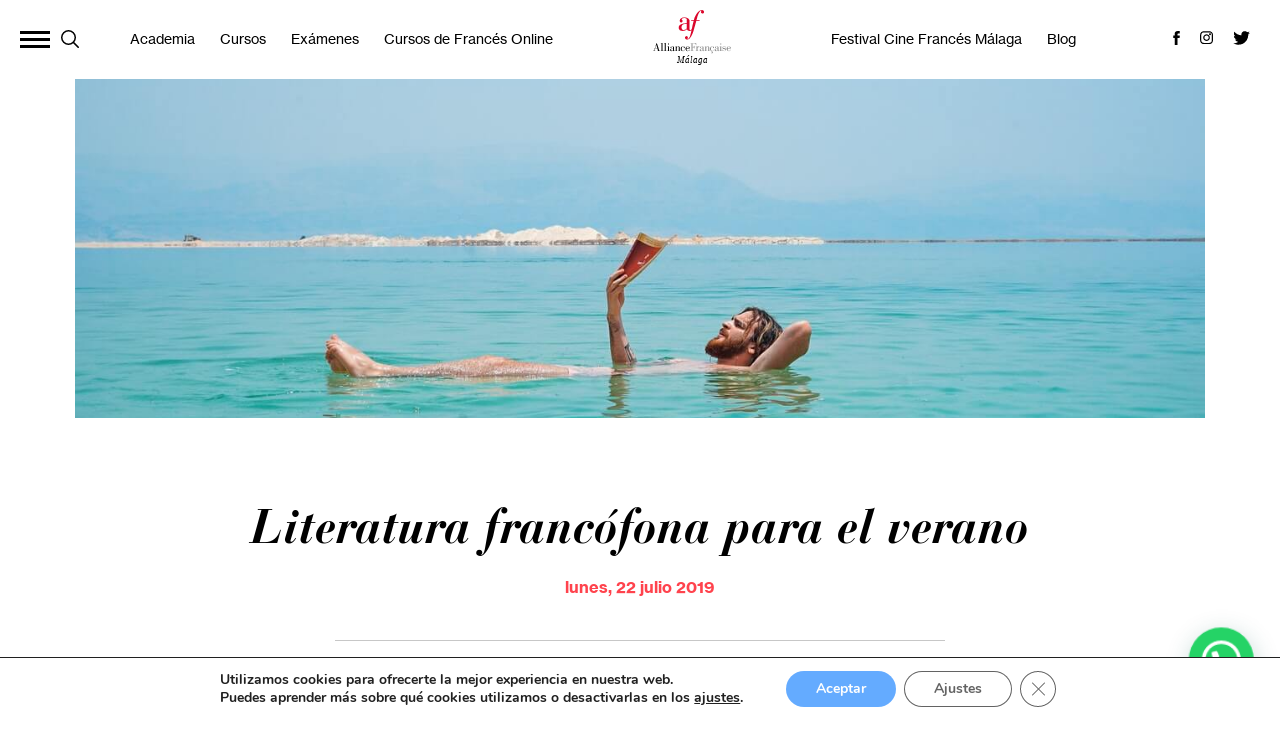

--- FILE ---
content_type: text/html; charset=UTF-8
request_url: https://www.alianzafrancesamalaga.es/literatura-francofona-para-el-verano/
body_size: 25728
content:
<!DOCTYPE html>
<html lang="es" class="no-js">

<head>

	<meta charset="UTF-8">
<meta name="viewport" content="width=device-width,initial-scale=1.0,user-scalable=no" />
<meta name="format-detection" content="telephone=no"><link rel="apple-touch-icon" sizes="180x180" href="https://www.alianzafrancesamalaga.es/wp-content/themes/alianza-francesa/favicons/apple-touch-icon.png">
<link rel="icon" type="image/png" sizes="32x32" href="https://www.alianzafrancesamalaga.es/wp-content/themes/alianza-francesa/favicons/favicon-32x32.png">
<link rel="icon" type="image/png" sizes="16x16" href="https://www.alianzafrancesamalaga.es/wp-content/themes/alianza-francesa/favicons/favicon-16x16.png">
<link rel="manifest" href="https://www.alianzafrancesamalaga.es/wp-content/themes/alianza-francesa/favicons/site.webmanifest">
<meta name="msapplication-TileColor" content="#da532c">
<meta name="theme-color" content="#ffffff">
<link rel="preload" href="https://afmalaga.aec-app.com/arc-en-ciel/dist/extranet_custom_css.php" as="style" onload="this.onload=null;this.rel='stylesheet'"><link rel="preload" href="https://www.alianzafrancesamalaga.es/wp-content/plugins/aec-kiosque/public/css/aec-public.css" as="style" onload="this.onload=null;this.rel='stylesheet'"><script type="text/javascript">
/* <![CDATA[ */
var root_directory = "https://afmalaga.extranet-aec.com/";
/* ]]> */
</script>
<script type="text/javascript">
/* <![CDATA[ */
var aecWordpressURL = "";
/* ]]> */
</script>
<script type="text/javascript">
/* <![CDATA[ */
var aecExtranetURL = "https://afmalaga.extranet-aec.com/";
/* ]]> */
</script>
<script type="text/javascript">
/* <![CDATA[ */
var aec_app_url = "https://afmalaga.aec-app.com";
/* ]]> */
</script>
<script type="text/javascript">
/* <![CDATA[ */
var aecExtranetWebAppsAPIKey = "NDJmZTQ5ZTA1OTAzMGM2N2E2Y2UyZWVmNmIxODgxZmE1NTgwN2JmZmJkMjgzOGU5Y2ZhNDYwMjA0ZWY5ZTBhNQ==";
/* ]]> */
</script>
<script type="text/javascript">
/* <![CDATA[ */
var templateInUse = "";
/* ]]> */
</script>
<script type="text/javascript">
/* <![CDATA[ */
var currentLanguage = "es_ES";
/* ]]> */
</script>
<script type="text/javascript">
/* <![CDATA[ */
var clientInstance = "afmalaga";
/* ]]> */
</script>
<script type="text/javascript">
/* <![CDATA[ */
var aecAppWPURL = "https://afmalaga.aec-app.com/arc-en-ciel/api/";
/* ]]> */
</script>
<script type="text/javascript">
/* <![CDATA[ */
window.sessionStorage.setItem("langToSetFromWP", "es_ES");
/* ]]> */
</script>
<meta name='robots' content='index, follow, max-image-preview:large, max-snippet:-1, max-video-preview:-1' />

	<!-- This site is optimized with the Yoast SEO plugin v22.4 - https://yoast.com/wordpress/plugins/seo/ -->
	<title>Literatura francófona para el verano - Alianza Francesa de Málaga</title>
	<meta name="description" content="Por fin llegó el verano y queremos dejamos una selección de títulos de literatura francófona para disfrutar de las largas tardes veraniegas." />
	<link rel="canonical" href="https://www.alianzafrancesamalaga.es/literatura-francofona-para-el-verano/" />
	<meta property="og:locale" content="es_ES" />
	<meta property="og:type" content="article" />
	<meta property="og:title" content="Literatura francófona para el verano - Alianza Francesa de Málaga" />
	<meta property="og:description" content="Por fin llegó el verano y queremos dejamos una selección de títulos de literatura francófona para disfrutar de las largas tardes veraniegas." />
	<meta property="og:url" content="https://www.alianzafrancesamalaga.es/literatura-francofona-para-el-verano/" />
	<meta property="og:site_name" content="Alianza Francesa de Málaga" />
	<meta property="article:publisher" content="https://www.facebook.com/alliancefrancaise.malaga" />
	<meta property="article:published_time" content="2019-07-22T12:14:53+00:00" />
	<meta property="article:modified_time" content="2019-10-15T14:15:48+00:00" />
	<meta property="og:image" content="https://www.alianzafrancesamalaga.es/wp-content/uploads/2019/07/literatura-francesa_FB.jpg" />
	<meta property="og:image:width" content="1024" />
	<meta property="og:image:height" content="512" />
	<meta property="og:image:type" content="image/jpeg" />
	<meta name="author" content="Antonio Rodríguez" />
	<meta name="twitter:card" content="summary_large_image" />
	<meta name="twitter:image" content="https://www.alianzafrancesamalaga.es/wp-content/uploads/2019/07/literatura-francesa_TW.jpg" />
	<meta name="twitter:label1" content="Escrito por" />
	<meta name="twitter:data1" content="Antonio Rodríguez" />
	<meta name="twitter:label2" content="Tiempo de lectura" />
	<meta name="twitter:data2" content="8 minutos" />
	<script type="application/ld+json" class="yoast-schema-graph">{"@context":"https://schema.org","@graph":[{"@type":"Article","@id":"https://www.alianzafrancesamalaga.es/literatura-francofona-para-el-verano/#article","isPartOf":{"@id":"https://www.alianzafrancesamalaga.es/literatura-francofona-para-el-verano/"},"author":{"name":"Antonio Rodríguez","@id":"https://www.alianzafrancesamalaga.es/#/schema/person/7da2383f761ae41e2c5d95b1c276575d"},"headline":"Literatura francófona para el verano","datePublished":"2019-07-22T12:14:53+00:00","dateModified":"2019-10-15T14:15:48+00:00","mainEntityOfPage":{"@id":"https://www.alianzafrancesamalaga.es/literatura-francofona-para-el-verano/"},"wordCount":1526,"publisher":{"@id":"https://www.alianzafrancesamalaga.es/#organization"},"image":{"@id":"https://www.alianzafrancesamalaga.es/literatura-francofona-para-el-verano/#primaryimage"},"thumbnailUrl":"https://www.alianzafrancesamalaga.es/wp-content/uploads/2019/07/literatura-francesa.jpg","keywords":["Libros","Autores","Literatura francesa","Literatura francófona"],"articleSection":["Te recomendamos","Literatura"],"inLanguage":"es"},{"@type":"WebPage","@id":"https://www.alianzafrancesamalaga.es/literatura-francofona-para-el-verano/","url":"https://www.alianzafrancesamalaga.es/literatura-francofona-para-el-verano/","name":"Literatura francófona para el verano - Alianza Francesa de Málaga","isPartOf":{"@id":"https://www.alianzafrancesamalaga.es/#website"},"primaryImageOfPage":{"@id":"https://www.alianzafrancesamalaga.es/literatura-francofona-para-el-verano/#primaryimage"},"image":{"@id":"https://www.alianzafrancesamalaga.es/literatura-francofona-para-el-verano/#primaryimage"},"thumbnailUrl":"https://www.alianzafrancesamalaga.es/wp-content/uploads/2019/07/literatura-francesa.jpg","datePublished":"2019-07-22T12:14:53+00:00","dateModified":"2019-10-15T14:15:48+00:00","description":"Por fin llegó el verano y queremos dejamos una selección de títulos de literatura francófona para disfrutar de las largas tardes veraniegas.","breadcrumb":{"@id":"https://www.alianzafrancesamalaga.es/literatura-francofona-para-el-verano/#breadcrumb"},"inLanguage":"es","potentialAction":[{"@type":"ReadAction","target":["https://www.alianzafrancesamalaga.es/literatura-francofona-para-el-verano/"]}]},{"@type":"ImageObject","inLanguage":"es","@id":"https://www.alianzafrancesamalaga.es/literatura-francofona-para-el-verano/#primaryimage","url":"https://www.alianzafrancesamalaga.es/wp-content/uploads/2019/07/literatura-francesa.jpg","contentUrl":"https://www.alianzafrancesamalaga.es/wp-content/uploads/2019/07/literatura-francesa.jpg","width":1350,"height":900,"caption":"Imagen de Toa Heftiba, en Unsplash"},{"@type":"BreadcrumbList","@id":"https://www.alianzafrancesamalaga.es/literatura-francofona-para-el-verano/#breadcrumb","itemListElement":[{"@type":"ListItem","position":1,"name":"Portada","item":"https://www.alianzafrancesamalaga.es/"},{"@type":"ListItem","position":2,"name":"Literatura francófona para el verano"}]},{"@type":"WebSite","@id":"https://www.alianzafrancesamalaga.es/#website","url":"https://www.alianzafrancesamalaga.es/","name":"Alianza Francesa de Málaga","description":"Cursos de francés y cultura francófona","publisher":{"@id":"https://www.alianzafrancesamalaga.es/#organization"},"potentialAction":[{"@type":"SearchAction","target":{"@type":"EntryPoint","urlTemplate":"https://www.alianzafrancesamalaga.es/?s={search_term_string}"},"query-input":"required name=search_term_string"}],"inLanguage":"es"},{"@type":"Organization","@id":"https://www.alianzafrancesamalaga.es/#organization","name":"Alianza Francesa de Málaga","url":"https://www.alianzafrancesamalaga.es/","logo":{"@type":"ImageObject","inLanguage":"es","@id":"https://www.alianzafrancesamalaga.es/#/schema/logo/image/","url":"https://www.alianzafrancesamalaga.es/wp-content/uploads/2019/05/logo.png","contentUrl":"https://www.alianzafrancesamalaga.es/wp-content/uploads/2019/05/logo.png","width":78,"height":57,"caption":"Alianza Francesa de Málaga"},"image":{"@id":"https://www.alianzafrancesamalaga.es/#/schema/logo/image/"},"sameAs":["https://www.facebook.com/alliancefrancaise.malaga","https://www.instagram.com/afmalaga/?hl=es"]},{"@type":"Person","@id":"https://www.alianzafrancesamalaga.es/#/schema/person/7da2383f761ae41e2c5d95b1c276575d","name":"Antonio Rodríguez","sameAs":["https://www.alianzafrancesamalaga.es/"]}]}</script>
	<!-- / Yoast SEO plugin. -->


<link rel='dns-prefetch' href='//www.alianzafrancesamalaga.es' />
<link rel='dns-prefetch' href='//afmalaga.extranet-aec.com' />
<link rel='stylesheet' id='ts-poll-block-css-css' href='https://www.alianzafrancesamalaga.es/wp-content/plugins/poll-wp/admin/css/block.css?ver=6.4.7' type='text/css' media='all' />
<link rel="preload" href="https://afmalaga.extranet-aec.com/css/webapp-aec.css" as="style" id="webapp-aec" onload="this.onload=null;this.rel='stylesheet'">
<link rel="preload" href="https://afmalaga.extranet-aec.com/css/jqueryui.css" as="style" id="jqueryui" onload="this.onload=null;this.rel='stylesheet'">
<link rel='stylesheet' id='wp-block-library-css' href='https://www.alianzafrancesamalaga.es/wp-includes/css/dist/block-library/style.min.css?ver=6.4.7' type='text/css' media='all' />
<style id='joinchat-button-style-inline-css' type='text/css'>
.wp-block-joinchat-button{border:none!important;text-align:center}.wp-block-joinchat-button figure{display:table;margin:0 auto;padding:0}.wp-block-joinchat-button figcaption{font:normal normal 400 .6em/2em var(--wp--preset--font-family--system-font,sans-serif);margin:0;padding:0}.wp-block-joinchat-button .joinchat-button__qr{background-color:#fff;border:6px solid #25d366;border-radius:30px;box-sizing:content-box;display:block;height:200px;margin:auto;overflow:hidden;padding:10px;width:200px}.wp-block-joinchat-button .joinchat-button__qr canvas,.wp-block-joinchat-button .joinchat-button__qr img{display:block;margin:auto}.wp-block-joinchat-button .joinchat-button__link{align-items:center;background-color:#25d366;border:6px solid #25d366;border-radius:30px;display:inline-flex;flex-flow:row nowrap;justify-content:center;line-height:1.25em;margin:0 auto;text-decoration:none}.wp-block-joinchat-button .joinchat-button__link:before{background:transparent var(--joinchat-ico) no-repeat center;background-size:100%;content:"";display:block;height:1.5em;margin:-.75em .75em -.75em 0;width:1.5em}.wp-block-joinchat-button figure+.joinchat-button__link{margin-top:10px}@media (orientation:landscape)and (min-height:481px),(orientation:portrait)and (min-width:481px){.wp-block-joinchat-button.joinchat-button--qr-only figure+.joinchat-button__link{display:none}}@media (max-width:480px),(orientation:landscape)and (max-height:480px){.wp-block-joinchat-button figure{display:none}}

</style>
<style id='classic-theme-styles-inline-css' type='text/css'>
/*! This file is auto-generated */
.wp-block-button__link{color:#fff;background-color:#32373c;border-radius:9999px;box-shadow:none;text-decoration:none;padding:calc(.667em + 2px) calc(1.333em + 2px);font-size:1.125em}.wp-block-file__button{background:#32373c;color:#fff;text-decoration:none}
</style>
<style id='global-styles-inline-css' type='text/css'>
body{--wp--preset--color--black: #000000;--wp--preset--color--cyan-bluish-gray: #abb8c3;--wp--preset--color--white: #ffffff;--wp--preset--color--pale-pink: #f78da7;--wp--preset--color--vivid-red: #cf2e2e;--wp--preset--color--luminous-vivid-orange: #ff6900;--wp--preset--color--luminous-vivid-amber: #fcb900;--wp--preset--color--light-green-cyan: #7bdcb5;--wp--preset--color--vivid-green-cyan: #00d084;--wp--preset--color--pale-cyan-blue: #8ed1fc;--wp--preset--color--vivid-cyan-blue: #0693e3;--wp--preset--color--vivid-purple: #9b51e0;--wp--preset--gradient--vivid-cyan-blue-to-vivid-purple: linear-gradient(135deg,rgba(6,147,227,1) 0%,rgb(155,81,224) 100%);--wp--preset--gradient--light-green-cyan-to-vivid-green-cyan: linear-gradient(135deg,rgb(122,220,180) 0%,rgb(0,208,130) 100%);--wp--preset--gradient--luminous-vivid-amber-to-luminous-vivid-orange: linear-gradient(135deg,rgba(252,185,0,1) 0%,rgba(255,105,0,1) 100%);--wp--preset--gradient--luminous-vivid-orange-to-vivid-red: linear-gradient(135deg,rgba(255,105,0,1) 0%,rgb(207,46,46) 100%);--wp--preset--gradient--very-light-gray-to-cyan-bluish-gray: linear-gradient(135deg,rgb(238,238,238) 0%,rgb(169,184,195) 100%);--wp--preset--gradient--cool-to-warm-spectrum: linear-gradient(135deg,rgb(74,234,220) 0%,rgb(151,120,209) 20%,rgb(207,42,186) 40%,rgb(238,44,130) 60%,rgb(251,105,98) 80%,rgb(254,248,76) 100%);--wp--preset--gradient--blush-light-purple: linear-gradient(135deg,rgb(255,206,236) 0%,rgb(152,150,240) 100%);--wp--preset--gradient--blush-bordeaux: linear-gradient(135deg,rgb(254,205,165) 0%,rgb(254,45,45) 50%,rgb(107,0,62) 100%);--wp--preset--gradient--luminous-dusk: linear-gradient(135deg,rgb(255,203,112) 0%,rgb(199,81,192) 50%,rgb(65,88,208) 100%);--wp--preset--gradient--pale-ocean: linear-gradient(135deg,rgb(255,245,203) 0%,rgb(182,227,212) 50%,rgb(51,167,181) 100%);--wp--preset--gradient--electric-grass: linear-gradient(135deg,rgb(202,248,128) 0%,rgb(113,206,126) 100%);--wp--preset--gradient--midnight: linear-gradient(135deg,rgb(2,3,129) 0%,rgb(40,116,252) 100%);--wp--preset--font-size--small: 13px;--wp--preset--font-size--medium: 20px;--wp--preset--font-size--large: 36px;--wp--preset--font-size--x-large: 42px;--wp--preset--spacing--20: 0.44rem;--wp--preset--spacing--30: 0.67rem;--wp--preset--spacing--40: 1rem;--wp--preset--spacing--50: 1.5rem;--wp--preset--spacing--60: 2.25rem;--wp--preset--spacing--70: 3.38rem;--wp--preset--spacing--80: 5.06rem;--wp--preset--shadow--natural: 6px 6px 9px rgba(0, 0, 0, 0.2);--wp--preset--shadow--deep: 12px 12px 50px rgba(0, 0, 0, 0.4);--wp--preset--shadow--sharp: 6px 6px 0px rgba(0, 0, 0, 0.2);--wp--preset--shadow--outlined: 6px 6px 0px -3px rgba(255, 255, 255, 1), 6px 6px rgba(0, 0, 0, 1);--wp--preset--shadow--crisp: 6px 6px 0px rgba(0, 0, 0, 1);}:where(.is-layout-flex){gap: 0.5em;}:where(.is-layout-grid){gap: 0.5em;}body .is-layout-flow > .alignleft{float: left;margin-inline-start: 0;margin-inline-end: 2em;}body .is-layout-flow > .alignright{float: right;margin-inline-start: 2em;margin-inline-end: 0;}body .is-layout-flow > .aligncenter{margin-left: auto !important;margin-right: auto !important;}body .is-layout-constrained > .alignleft{float: left;margin-inline-start: 0;margin-inline-end: 2em;}body .is-layout-constrained > .alignright{float: right;margin-inline-start: 2em;margin-inline-end: 0;}body .is-layout-constrained > .aligncenter{margin-left: auto !important;margin-right: auto !important;}body .is-layout-constrained > :where(:not(.alignleft):not(.alignright):not(.alignfull)){max-width: var(--wp--style--global--content-size);margin-left: auto !important;margin-right: auto !important;}body .is-layout-constrained > .alignwide{max-width: var(--wp--style--global--wide-size);}body .is-layout-flex{display: flex;}body .is-layout-flex{flex-wrap: wrap;align-items: center;}body .is-layout-flex > *{margin: 0;}body .is-layout-grid{display: grid;}body .is-layout-grid > *{margin: 0;}:where(.wp-block-columns.is-layout-flex){gap: 2em;}:where(.wp-block-columns.is-layout-grid){gap: 2em;}:where(.wp-block-post-template.is-layout-flex){gap: 1.25em;}:where(.wp-block-post-template.is-layout-grid){gap: 1.25em;}.has-black-color{color: var(--wp--preset--color--black) !important;}.has-cyan-bluish-gray-color{color: var(--wp--preset--color--cyan-bluish-gray) !important;}.has-white-color{color: var(--wp--preset--color--white) !important;}.has-pale-pink-color{color: var(--wp--preset--color--pale-pink) !important;}.has-vivid-red-color{color: var(--wp--preset--color--vivid-red) !important;}.has-luminous-vivid-orange-color{color: var(--wp--preset--color--luminous-vivid-orange) !important;}.has-luminous-vivid-amber-color{color: var(--wp--preset--color--luminous-vivid-amber) !important;}.has-light-green-cyan-color{color: var(--wp--preset--color--light-green-cyan) !important;}.has-vivid-green-cyan-color{color: var(--wp--preset--color--vivid-green-cyan) !important;}.has-pale-cyan-blue-color{color: var(--wp--preset--color--pale-cyan-blue) !important;}.has-vivid-cyan-blue-color{color: var(--wp--preset--color--vivid-cyan-blue) !important;}.has-vivid-purple-color{color: var(--wp--preset--color--vivid-purple) !important;}.has-black-background-color{background-color: var(--wp--preset--color--black) !important;}.has-cyan-bluish-gray-background-color{background-color: var(--wp--preset--color--cyan-bluish-gray) !important;}.has-white-background-color{background-color: var(--wp--preset--color--white) !important;}.has-pale-pink-background-color{background-color: var(--wp--preset--color--pale-pink) !important;}.has-vivid-red-background-color{background-color: var(--wp--preset--color--vivid-red) !important;}.has-luminous-vivid-orange-background-color{background-color: var(--wp--preset--color--luminous-vivid-orange) !important;}.has-luminous-vivid-amber-background-color{background-color: var(--wp--preset--color--luminous-vivid-amber) !important;}.has-light-green-cyan-background-color{background-color: var(--wp--preset--color--light-green-cyan) !important;}.has-vivid-green-cyan-background-color{background-color: var(--wp--preset--color--vivid-green-cyan) !important;}.has-pale-cyan-blue-background-color{background-color: var(--wp--preset--color--pale-cyan-blue) !important;}.has-vivid-cyan-blue-background-color{background-color: var(--wp--preset--color--vivid-cyan-blue) !important;}.has-vivid-purple-background-color{background-color: var(--wp--preset--color--vivid-purple) !important;}.has-black-border-color{border-color: var(--wp--preset--color--black) !important;}.has-cyan-bluish-gray-border-color{border-color: var(--wp--preset--color--cyan-bluish-gray) !important;}.has-white-border-color{border-color: var(--wp--preset--color--white) !important;}.has-pale-pink-border-color{border-color: var(--wp--preset--color--pale-pink) !important;}.has-vivid-red-border-color{border-color: var(--wp--preset--color--vivid-red) !important;}.has-luminous-vivid-orange-border-color{border-color: var(--wp--preset--color--luminous-vivid-orange) !important;}.has-luminous-vivid-amber-border-color{border-color: var(--wp--preset--color--luminous-vivid-amber) !important;}.has-light-green-cyan-border-color{border-color: var(--wp--preset--color--light-green-cyan) !important;}.has-vivid-green-cyan-border-color{border-color: var(--wp--preset--color--vivid-green-cyan) !important;}.has-pale-cyan-blue-border-color{border-color: var(--wp--preset--color--pale-cyan-blue) !important;}.has-vivid-cyan-blue-border-color{border-color: var(--wp--preset--color--vivid-cyan-blue) !important;}.has-vivid-purple-border-color{border-color: var(--wp--preset--color--vivid-purple) !important;}.has-vivid-cyan-blue-to-vivid-purple-gradient-background{background: var(--wp--preset--gradient--vivid-cyan-blue-to-vivid-purple) !important;}.has-light-green-cyan-to-vivid-green-cyan-gradient-background{background: var(--wp--preset--gradient--light-green-cyan-to-vivid-green-cyan) !important;}.has-luminous-vivid-amber-to-luminous-vivid-orange-gradient-background{background: var(--wp--preset--gradient--luminous-vivid-amber-to-luminous-vivid-orange) !important;}.has-luminous-vivid-orange-to-vivid-red-gradient-background{background: var(--wp--preset--gradient--luminous-vivid-orange-to-vivid-red) !important;}.has-very-light-gray-to-cyan-bluish-gray-gradient-background{background: var(--wp--preset--gradient--very-light-gray-to-cyan-bluish-gray) !important;}.has-cool-to-warm-spectrum-gradient-background{background: var(--wp--preset--gradient--cool-to-warm-spectrum) !important;}.has-blush-light-purple-gradient-background{background: var(--wp--preset--gradient--blush-light-purple) !important;}.has-blush-bordeaux-gradient-background{background: var(--wp--preset--gradient--blush-bordeaux) !important;}.has-luminous-dusk-gradient-background{background: var(--wp--preset--gradient--luminous-dusk) !important;}.has-pale-ocean-gradient-background{background: var(--wp--preset--gradient--pale-ocean) !important;}.has-electric-grass-gradient-background{background: var(--wp--preset--gradient--electric-grass) !important;}.has-midnight-gradient-background{background: var(--wp--preset--gradient--midnight) !important;}.has-small-font-size{font-size: var(--wp--preset--font-size--small) !important;}.has-medium-font-size{font-size: var(--wp--preset--font-size--medium) !important;}.has-large-font-size{font-size: var(--wp--preset--font-size--large) !important;}.has-x-large-font-size{font-size: var(--wp--preset--font-size--x-large) !important;}
.wp-block-navigation a:where(:not(.wp-element-button)){color: inherit;}
:where(.wp-block-post-template.is-layout-flex){gap: 1.25em;}:where(.wp-block-post-template.is-layout-grid){gap: 1.25em;}
:where(.wp-block-columns.is-layout-flex){gap: 2em;}:where(.wp-block-columns.is-layout-grid){gap: 2em;}
.wp-block-pullquote{font-size: 1.5em;line-height: 1.6;}
</style>
<link rel='stylesheet' id='contact-form-7-css' href='https://www.alianzafrancesamalaga.es/wp-content/plugins/contact-form-7/includes/css/styles.css?ver=5.9.3' type='text/css' media='all' />
<link rel='stylesheet' id='TS_POLL_public_css-css' href='https://www.alianzafrancesamalaga.es/wp-content/plugins/poll-wp/public/css/ts_poll-public.css?ver=2.3.1' type='text/css' media='all' />
<link rel='stylesheet' id='ts_poll_fonts-css' href='https://www.alianzafrancesamalaga.es/wp-content/plugins/poll-wp/fonts/ts_poll-fonts.css?ver=2.3.1' type='text/css' media='all' />
<link rel='stylesheet' id='wpcf7-redirect-script-frontend-css' href='https://www.alianzafrancesamalaga.es/wp-content/plugins/wpcf7-redirect/build/css/wpcf7-redirect-frontend.min.css?ver=1.1' type='text/css' media='all' />
<link rel='stylesheet' id='fancybox-css' href='https://www.alianzafrancesamalaga.es/wp-content/themes/alianza-francesa/js/vendor/fancybox/fancybox.css' type='text/css' media='all' />
<link rel='stylesheet' id='flickity-css' href='https://www.alianzafrancesamalaga.es/wp-content/themes/alianza-francesa/js/vendor/flickity/flickity.css' type='text/css' media='all' />
<link rel='stylesheet' id='style-css' href='https://www.alianzafrancesamalaga.es/wp-content/themes/alianza-francesa/style.css' type='text/css' media='all' />
<link rel='stylesheet' id='AEC Kiosque-css' href='https://www.alianzafrancesamalaga.es/wp-content/plugins/aec-kiosque/public/css/aec-public.css?ver=2.0.0' type='text/css' media='all' />
<link rel='stylesheet' id='joinchat-css' href='https://www.alianzafrancesamalaga.es/wp-content/plugins/creame-whatsapp-me/public/css/joinchat-btn.min.css?ver=5.1.1' type='text/css' media='all' />
<link rel='stylesheet' id='cf7cf-style-css' href='https://www.alianzafrancesamalaga.es/wp-content/plugins/cf7-conditional-fields/style.css?ver=2.4.10' type='text/css' media='all' />
<link rel='stylesheet' id='moove_gdpr_frontend-css' href='https://www.alianzafrancesamalaga.es/wp-content/plugins/gdpr-cookie-compliance/dist/styles/gdpr-main.css?ver=4.13.4' type='text/css' media='all' />
<style id='moove_gdpr_frontend-inline-css' type='text/css'>
#moove_gdpr_cookie_modal,#moove_gdpr_cookie_info_bar,.gdpr_cookie_settings_shortcode_content{font-family:Nunito,sans-serif}#moove_gdpr_save_popup_settings_button{background-color:#373737;color:#fff}#moove_gdpr_save_popup_settings_button:hover{background-color:#000}#moove_gdpr_cookie_info_bar .moove-gdpr-info-bar-container .moove-gdpr-info-bar-content a.mgbutton,#moove_gdpr_cookie_info_bar .moove-gdpr-info-bar-container .moove-gdpr-info-bar-content button.mgbutton{background-color:#64abff}#moove_gdpr_cookie_modal .moove-gdpr-modal-content .moove-gdpr-modal-footer-content .moove-gdpr-button-holder a.mgbutton,#moove_gdpr_cookie_modal .moove-gdpr-modal-content .moove-gdpr-modal-footer-content .moove-gdpr-button-holder button.mgbutton,.gdpr_cookie_settings_shortcode_content .gdpr-shr-button.button-green{background-color:#64abff;border-color:#64abff}#moove_gdpr_cookie_modal .moove-gdpr-modal-content .moove-gdpr-modal-footer-content .moove-gdpr-button-holder a.mgbutton:hover,#moove_gdpr_cookie_modal .moove-gdpr-modal-content .moove-gdpr-modal-footer-content .moove-gdpr-button-holder button.mgbutton:hover,.gdpr_cookie_settings_shortcode_content .gdpr-shr-button.button-green:hover{background-color:#fff;color:#64abff}#moove_gdpr_cookie_modal .moove-gdpr-modal-content .moove-gdpr-modal-close i,#moove_gdpr_cookie_modal .moove-gdpr-modal-content .moove-gdpr-modal-close span.gdpr-icon{background-color:#64abff;border:1px solid #64abff}#moove_gdpr_cookie_info_bar span.change-settings-button.focus-g,#moove_gdpr_cookie_info_bar span.change-settings-button:focus,#moove_gdpr_cookie_info_bar button.change-settings-button.focus-g,#moove_gdpr_cookie_info_bar button.change-settings-button:focus{-webkit-box-shadow:0 0 1px 3px #64abff;-moz-box-shadow:0 0 1px 3px #64abff;box-shadow:0 0 1px 3px #64abff}#moove_gdpr_cookie_modal .moove-gdpr-modal-content .moove-gdpr-modal-close i:hover,#moove_gdpr_cookie_modal .moove-gdpr-modal-content .moove-gdpr-modal-close span.gdpr-icon:hover,#moove_gdpr_cookie_info_bar span[data-href]>u.change-settings-button{color:#64abff}#moove_gdpr_cookie_modal .moove-gdpr-modal-content .moove-gdpr-modal-left-content #moove-gdpr-menu li.menu-item-selected a span.gdpr-icon,#moove_gdpr_cookie_modal .moove-gdpr-modal-content .moove-gdpr-modal-left-content #moove-gdpr-menu li.menu-item-selected button span.gdpr-icon{color:inherit}#moove_gdpr_cookie_modal .moove-gdpr-modal-content .moove-gdpr-modal-left-content #moove-gdpr-menu li a span.gdpr-icon,#moove_gdpr_cookie_modal .moove-gdpr-modal-content .moove-gdpr-modal-left-content #moove-gdpr-menu li button span.gdpr-icon{color:inherit}#moove_gdpr_cookie_modal .gdpr-acc-link{line-height:0;font-size:0;color:transparent;position:absolute}#moove_gdpr_cookie_modal .moove-gdpr-modal-content .moove-gdpr-modal-close:hover i,#moove_gdpr_cookie_modal .moove-gdpr-modal-content .moove-gdpr-modal-left-content #moove-gdpr-menu li a,#moove_gdpr_cookie_modal .moove-gdpr-modal-content .moove-gdpr-modal-left-content #moove-gdpr-menu li button,#moove_gdpr_cookie_modal .moove-gdpr-modal-content .moove-gdpr-modal-left-content #moove-gdpr-menu li button i,#moove_gdpr_cookie_modal .moove-gdpr-modal-content .moove-gdpr-modal-left-content #moove-gdpr-menu li a i,#moove_gdpr_cookie_modal .moove-gdpr-modal-content .moove-gdpr-tab-main .moove-gdpr-tab-main-content a:hover,#moove_gdpr_cookie_info_bar.moove-gdpr-dark-scheme .moove-gdpr-info-bar-container .moove-gdpr-info-bar-content a.mgbutton:hover,#moove_gdpr_cookie_info_bar.moove-gdpr-dark-scheme .moove-gdpr-info-bar-container .moove-gdpr-info-bar-content button.mgbutton:hover,#moove_gdpr_cookie_info_bar.moove-gdpr-dark-scheme .moove-gdpr-info-bar-container .moove-gdpr-info-bar-content a:hover,#moove_gdpr_cookie_info_bar.moove-gdpr-dark-scheme .moove-gdpr-info-bar-container .moove-gdpr-info-bar-content button:hover,#moove_gdpr_cookie_info_bar.moove-gdpr-dark-scheme .moove-gdpr-info-bar-container .moove-gdpr-info-bar-content span.change-settings-button:hover,#moove_gdpr_cookie_info_bar.moove-gdpr-dark-scheme .moove-gdpr-info-bar-container .moove-gdpr-info-bar-content button.change-settings-button:hover,#moove_gdpr_cookie_info_bar.moove-gdpr-dark-scheme .moove-gdpr-info-bar-container .moove-gdpr-info-bar-content u.change-settings-button:hover,#moove_gdpr_cookie_info_bar span[data-href]>u.change-settings-button,#moove_gdpr_cookie_info_bar.moove-gdpr-dark-scheme .moove-gdpr-info-bar-container .moove-gdpr-info-bar-content a.mgbutton.focus-g,#moove_gdpr_cookie_info_bar.moove-gdpr-dark-scheme .moove-gdpr-info-bar-container .moove-gdpr-info-bar-content button.mgbutton.focus-g,#moove_gdpr_cookie_info_bar.moove-gdpr-dark-scheme .moove-gdpr-info-bar-container .moove-gdpr-info-bar-content a.focus-g,#moove_gdpr_cookie_info_bar.moove-gdpr-dark-scheme .moove-gdpr-info-bar-container .moove-gdpr-info-bar-content button.focus-g,#moove_gdpr_cookie_info_bar.moove-gdpr-dark-scheme .moove-gdpr-info-bar-container .moove-gdpr-info-bar-content a.mgbutton:focus,#moove_gdpr_cookie_info_bar.moove-gdpr-dark-scheme .moove-gdpr-info-bar-container .moove-gdpr-info-bar-content button.mgbutton:focus,#moove_gdpr_cookie_info_bar.moove-gdpr-dark-scheme .moove-gdpr-info-bar-container .moove-gdpr-info-bar-content a:focus,#moove_gdpr_cookie_info_bar.moove-gdpr-dark-scheme .moove-gdpr-info-bar-container .moove-gdpr-info-bar-content button:focus,#moove_gdpr_cookie_info_bar.moove-gdpr-dark-scheme .moove-gdpr-info-bar-container .moove-gdpr-info-bar-content span.change-settings-button.focus-g,span.change-settings-button:focus,button.change-settings-button.focus-g,button.change-settings-button:focus,#moove_gdpr_cookie_info_bar.moove-gdpr-dark-scheme .moove-gdpr-info-bar-container .moove-gdpr-info-bar-content u.change-settings-button.focus-g,#moove_gdpr_cookie_info_bar.moove-gdpr-dark-scheme .moove-gdpr-info-bar-container .moove-gdpr-info-bar-content u.change-settings-button:focus{color:#64abff}#moove_gdpr_cookie_modal.gdpr_lightbox-hide{display:none}
</style>
<script type="text/javascript" src="https://www.alianzafrancesamalaga.es/wp-content/themes/alianza-francesa/js/jquery.js" id="jquery-js"></script>
<script type="text/javascript" src="https://www.alianzafrancesamalaga.es/wp-content/plugins/simple-contact-form-7-wizard-multisteps-form/assets/js/wizard-js.js?ver=1.0" id="scf7wmf-wizard-form-js-js"></script>
<script type="text/javascript" src="https://www.alianzafrancesamalaga.es/wp-content/plugins/poll-wp/public/js/vue.js?ver=2.3.1" id="ts_poll_vue_js-js"></script>
<script type="text/javascript" src="https://www.alianzafrancesamalaga.es/wp-content/plugins/poll-wp/public/js/ts_poll-public.js?ver=2.3.1" id="TS_POLL-js"></script>
<script type="text/javascript" src="https://www.alianzafrancesamalaga.es/wp-content/themes/alianza-francesa/js/vendor/fancybox/fancybox.js" id="fancybox-js"></script>
<script type="text/javascript" src="https://www.alianzafrancesamalaga.es/wp-content/themes/alianza-francesa/js/vendor/flickity/flickity.js" id="flickity-js"></script>
<script type="text/javascript" src="https://www.alianzafrancesamalaga.es/wp-content/themes/alianza-francesa/js/vendor/isotope/isotope.js" id="isotope-js"></script>
<script type="text/javascript" src="https://www.alianzafrancesamalaga.es/wp-content/themes/alianza-francesa/js/vendor/modernizr-custom.js" id="modernizr-js"></script>
<script type="text/javascript" src="https://www.alianzafrancesamalaga.es/wp-content/themes/alianza-francesa/js/vendor/sticky-kit.js" id="sticky-kit-js"></script>
<script type="text/javascript" src="https://www.alianzafrancesamalaga.es/wp-content/themes/alianza-francesa/js/map.js" id="map-js"></script>
<script type="text/javascript" src="https://www.alianzafrancesamalaga.es/wp-content/themes/alianza-francesa/js/carousels.js" id="carousels-js"></script>
<script type="text/javascript" src="https://www.alianzafrancesamalaga.es/wp-content/themes/alianza-francesa/js/functions.js" id="functions-js"></script>
<script type="text/javascript" src="https://www.alianzafrancesamalaga.es/wp-content/themes/alianza-francesa/js/payment.js" id="payment-js"></script>
<script type="text/javascript" src="https://www.alianzafrancesamalaga.es/wp-content/themes/alianza-francesa/js/sticky.js" id="sticky-js"></script>
<script type="text/javascript" src="https://www.alianzafrancesamalaga.es/wp-content/themes/alianza-francesa/js/base.js" id="base-js"></script>
<script type="text/javascript" id="AEC Kiosque-js-extra">
/* <![CDATA[ */
var aec_options = {"aec_load_kiosque_aec_build":""};
/* ]]> */
</script>
<script type="text/javascript" src="https://www.alianzafrancesamalaga.es/wp-content/plugins/aec-kiosque/public/js/aec-public.js?ver=2.0.0" id="AEC Kiosque-js"></script>
<script type="text/javascript" src="https://www.alianzafrancesamalaga.es/wp-includes/js/jquery/jquery.min.js?ver=3.7.1" id="jquery-core-js"></script>
<link rel="https://api.w.org/" href="https://www.alianzafrancesamalaga.es/wp-json/" /><link rel="alternate" type="application/json" href="https://www.alianzafrancesamalaga.es/wp-json/wp/v2/posts/6072" /><link rel="EditURI" type="application/rsd+xml" title="RSD" href="https://www.alianzafrancesamalaga.es/xmlrpc.php?rsd" />
<meta name="generator" content="WordPress 6.4.7" />
<link rel='shortlink' href='https://www.alianzafrancesamalaga.es/?p=6072' />
<link rel="alternate" type="application/json+oembed" href="https://www.alianzafrancesamalaga.es/wp-json/oembed/1.0/embed?url=https%3A%2F%2Fwww.alianzafrancesamalaga.es%2Fliteratura-francofona-para-el-verano%2F" />
<link rel="alternate" type="text/xml+oembed" href="https://www.alianzafrancesamalaga.es/wp-json/oembed/1.0/embed?url=https%3A%2F%2Fwww.alianzafrancesamalaga.es%2Fliteratura-francofona-para-el-verano%2F&#038;format=xml" />
<link rel="amphtml" href="https://www.alianzafrancesamalaga.es/literatura-francofona-para-el-verano/?amp=1">		<style type="text/css" id="wp-custom-css">
			body.modal-open {
    overflow: hidden;
}


student-register-form .row > div {
    display: contents;
}

@media (min-width:768px){
		student-login form, student-password-update > div {
		width: 500px;
		margin: auto !important;
	}

}	
student-password-recover form,
	student-password-reset form{
		 display: flex !important;
    justify-content: center !important;
	}
courses-catalogue side-bar-filter {
    display: none !important;
}
course-card .classInfo p {
    font-size: 1rem !important;
    line-height: 1.2 !important;
    font-weight: 300;
}
course-action-button .classRegister .topnav div.main-action .main-action-button a:not(.long-btn-message) {
    font-size: 1rem !important;
}
.course-list-header {
    display: none !important;
}


.arc-en-ciel .take-test {
    font-size: 1rem;
}


.arc-en-ciel .take-test hr {
	display: none;
}
.arc-en-ciel .take-test a {
	background-color: #EB5354;
}
.course-card .level .courseList, course-card .level .courseList {
	margin-top: -3px;
}
course-card .schedules-parent {
	font-size: 1.2rem !important;
}

course-card .main-action {
    margin-right: 65px !important;
}
course-card .classPrice {
	padding: 0 !important;
}
.group-information {
	padding: 1rem !important;
}

.arc-en-ciel .container {
	width: 100%
}

.e-course tr > th:not(:first-of-type) {
    display: none !important;
}


ngb-modal-backdrop {
    z-index: 1500;
    width: 100%;
    height: 100%;
    top: 0;
    left: 0;
    background: black;
}
ngb-modal-window {
	width: 100vw;
    display: flex !important;
    align-items: center;
    justify-content: center;
    overflow-y: scroll;
    position: absolute;
    top: 0;
    right: 0;
    left: 0;
    bottom: 0;
}


ngb-modal-window.modal .modal-header {
    padding: 15px;
}

ngb-modal-window .modal-header .close {
		margin-left: auto;
    font-size: 21px;
    font-weight: bold;
    line-height: 1;
    color: #000;
    text-shadow: 0 1px 0 #fff;
    opacity: 0.2;
}

ngb-modal-window .modal-dialog {
		position: static;
    z-index: 2000;
}
ngb-modal-window .modal-content {
	background: white;
}

ngb-modal-window label {
    min-height: 22px;
    font-size: .9em;
    line-height: 1.42857143;
    color: #333333;
}

ngb-modal-window .form-control {
    display: block;
    width: 100%;
    height: 34px;
    padding: 6px 12px;
    font-size: 14px;
    line-height: 1.42857143;
    color: #555555;
    background-color: #fff;
    background-image: none;
    border: 1px solid #ccc !important;
    border-radius: 0;
    -webkit-box-shadow: inset 0 1px 1px rgb(0 0 0 / 8%);
    -moz-box-shadow: inset 0 1px 1px rgba(0, 0, 0, 0.075);
    -ms-box-shadow: inset 0 1px 1px rgba(0, 0, 0, 0.075);
    -o-box-shadow: inset 0 1px 1px rgba(0, 0, 0, 0.075);
    box-shadow: inset 0 1px 1px rgb(0 0 0 / 8%);
    -webkit-transition: border-color ease-in-out .15s, box-shadow ease-in-out .15s;
    -moz-transition: border-color ease-in-out .15s, box-shadow ease-in-out .15s;
    -ms-transition: border-color ease-in-out .15s, box-shadow ease-in-out .15s;
    -o-transition: border-color ease-in-out .15s, box-shadow ease-in-out .15s;
    transition: border-color ease-in-out .15s, box-shadow ease-in-out .15s;
}

ngb-modal-window button.btn[disabled] {
    opacity: .65;
}

ngb-modal-window button.btn {
    background-color: #64abff;
    font-size: 16px;
    color: #fff;
}
cart-code-promotion .input-group-append {
	background-color: #FFC6DE !important;
}

.sold-out .nav-item .btn-warning {
	background-color: #EB5354 !important;
}
.nav.sold-out btn-link a {
    color: #EB5354 !important;
}
.student-controls {
	justify-content: flex-end;
    gap: 10px;
}

.account-header .account-header .profile-picture-container .media-left {
	z-index: 49 !important; 
}

.student-controls * {
		color: black !important;
}
.student-controls .nav-item  fa-icon {
	    font-size: 1rem !important;
}
.la-shopping-cart {
	font-size: 1.4rem !important;	
}

#top .arc-en-ciel .student-controls .nav-item .icon .badge {
	left: .8rem;
  top: -0.2rem;
	color: #fff !important;
}

#top .arc-en-ciel h3.cart-preview-card-title {
	font-size: 16px;
	color: var(--extranet_primary_color) !important;
}

.arc-en-ciel cart-steps form-configurations form btn-link span{
    background-color: #201C54 !important;
    border-left-color: #1e074e !important;
}


@media (max-width: 768px){
	.student-controls {
			margin-bottom: 1.5rem !important;
		margin-top: -1rem !important;
	}
	.student-controls * {
		color: gray !important;
		font-size: 1.1rem !important;
	}
	course-action-button {
			height: 30px !important;
	}
	.arc-en-ciel class-card .level .topnav li span:after, .arc-en-ciel course-card .level .topnav li span:after, .arc-en-ciel reservation-card .level .topnav li span:after, .arc-en-ciel .course-card .level .topnav li span:after {
    padding-top: 40% !important;
	}
	
	.course-card .level, course-card .level {
		padding: 1rem;
	}
	
	.student-controls {
		justify-content: space-between;
	}
}

.kiosque-aec student-identify-panel .nav {
	margin: initial;
}

.kiosque-aec student-identify-panel .login-form input {
	margin: initial;
	width: 100% !important;
}

.b-static .content .kiosque-aec .list-style-none {
	list-style: none;
}
		</style>
		
	<style>
@media all and (max-width:767px) {.postid-12480 .b-single-header .figure {padding-bottom:80%;}}
		.wpcf7-response-output {
			background-color: #211d56;
		}

		.menu-item-9645 a {
			color: #2f5dcd !important;
			font-weight: bold;
		}

		.term-seccion-oficial .b-header,
		.term-documental .b-header,
		.term-cortometrajes .b-header,
		.term-homenaje2021 .b-header,
		.term-seccionoficial-21 .b-header,
		.term-clausura .b-header,
		.term-exposicion-cinema-coeur .b-header,
		.term-ciclo-passagers-de-la-mediterranee .b-header,
		.single-pelicula .b-header {
			background-image: url(/wp-content/uploads/2021/09/cabeceraFCFM27.png);
		}

		.e-lateral li.current-menu-item>a,
		.e-lateral li.current_page_item>a,
		.e-lateral li.current-menu-ancestor>a,
		.e-lateral li.current-menu-parent>a {
			color: #2f5dcd !important;
		}
	</style>

</head>

<body class="post-template-default single single-post postid-6072 single-format-standard">
	
	<div id="top" class="site-wrapper">

		<header class="e-header">
			<div class="w1440">
				<div class="wrapper">
											<span class="visible-xs visible-sm e-logo">
							<a href="https://www.alianzafrancesamalaga.es">
								<img src="https://www.alianzafrancesamalaga.es/wp-content/themes/alianza-francesa/img/content/logo-rwd.svg" alt="Alianza Francesa de Málaga">
							</a>
						</span>
										<div class="e-header__wrapper">
						<button class="e-burger-wrapper">
							<span class="e-burger"></span>
						</button>
						<div class="e-search">
							<span id="openSearch"></span>
							<div class="e-search__form">
								<form id="searchform" method="get" action="https://www.alianzafrancesamalaga.es/">
									<input type="text" class="search-field" name="s" placeholder="Buscar" value="">
									<input type="submit" value="Buscar">
								</form>
							</div>
						</div>
					</div>
					<div class="hidden-xs hidden-sm wrapper">
						<nav class="e-menu -left">
							<ul id="menu-principal-izquierda" class="menu"><li id="menu-item-646" class="menu-item menu-item-type-post_type menu-item-object-page menu-item-646"><a href="https://www.alianzafrancesamalaga.es/academia/">Academia</a></li>
<li id="menu-item-30" class="menu-item menu-item-type-post_type menu-item-object-page menu-item-30"><a href="https://www.alianzafrancesamalaga.es/cursos-de-frances/">Cursos</a></li>
<li id="menu-item-31" class="menu-item menu-item-type-post_type menu-item-object-page menu-item-31"><a href="https://www.alianzafrancesamalaga.es/examenes/">Exámenes</a></li>
<li id="menu-item-13035" class="menu-item menu-item-type-post_type menu-item-object-page menu-item-13035"><a href="https://www.alianzafrancesamalaga.es/cursos-de-frances-online/">Cursos de Francés Online</a></li>
</ul>						</nav>
													<span class="e-logo">
								<a href="https://www.alianzafrancesamalaga.es">
									<img src="https://www.alianzafrancesamalaga.es/wp-content/themes/alianza-francesa/img/content/logo.svg" alt="Alianza Francesa de Málaga">
								</a>
							</span>
												<nav class="e-menu -right">
							<ul id="menu-principal-derecha" class="menu"><li id="menu-item-14409" class="menu-item menu-item-type-custom menu-item-object-custom menu-item-14409"><a href="https://www.alianzafrancesamalaga.es/cultura/festival-de-cine-frances-de-malaga/#/">Festival Cine Francés Málaga</a></li>
<li id="menu-item-13641" class="menu-item menu-item-type-post_type menu-item-object-page current_page_parent menu-item-13641"><a href="https://www.alianzafrancesamalaga.es/blog-cultura-francofona/">Blog</a></li>
</ul>						</nav>
					</div>
					<div class="hidden-xs hidden-sm">
						 <div class='kiosque-aec'><div
 data-module='student'
 data-action='student-controls'
 data-param-is-wordpress-site=''
 data-param-login-link='https://www.alianzafrancesamalaga.es/acceso-cuenta/'
 data-param-register-link='https://www.alianzafrancesamalaga.es/crea-tu-cuenta/'
 data-param-account-link='https://www.alianzafrancesamalaga.es/mi-campus/'
 data-param-logout-link='https://www.alianzafrancesamalaga.es/'
 data-param-my-cart-link='https://www.alianzafrancesamalaga.es/mi-cesta/'
 data-param-lang='es_ES'></div></div>					</div>
					 
					<div class="hidden-xs hidden-sm e-social">
						<ul>
	<li>
		<a href="https://www.facebook.com/alliancefrancaise.malaga" target="_blank">
			<img src="https://www.alianzafrancesamalaga.es/wp-content/themes/alianza-francesa/img/content/social-fb.svg" alt="Facebook">
		</a>
	</li>
	<li>
		<a href="https://www.instagram.com/afmalaga/?hl=es" target="_blank">
			<img src="https://www.alianzafrancesamalaga.es/wp-content/themes/alianza-francesa/img/content/social-ig.svg" alt="Instagram">
		</a>
	</li>
	<li>
		<a href="https://twitter.com/AFMalaga" target="_blank">
			<img src="https://www.alianzafrancesamalaga.es/wp-content/themes/alianza-francesa/img/content/social-tw.svg" alt="Twitter">
		</a>
	</li>
</ul>					</div>
				</div>
			</div>
				
		</header>

		<div id="mob-menu">
			<div class="w1440">
				<div class="visible-xs">
						 <div class='kiosque-aec'><div
 data-module='student'
 data-action='student-controls'
 data-param-is-wordpress-site=''
 data-param-login-link='https://www.alianzafrancesamalaga.es/acceso-cuenta/'
 data-param-register-link='https://www.alianzafrancesamalaga.es/crea-tu-cuenta/'
 data-param-account-link='https://www.alianzafrancesamalaga.es/mi-campus/'
 data-param-logout-link='https://www.alianzafrancesamalaga.es/'
 data-param-my-cart-link='https://www.alianzafrancesamalaga.es/mi-cesta/'
 data-param-lang='es_ES'></div></div>					</div>
				<nav class="e-mob">
					<ul id="menu-movil" class="menu"><li id="menu-item-652" class="menu-item menu-item-type-post_type menu-item-object-page menu-item-has-children menu-item-652"><a href="https://www.alianzafrancesamalaga.es/academia/">Academia</a>
<ul class="sub-menu">
	<li id="menu-item-642" class="menu-item menu-item-type-post_type menu-item-object-page menu-item-642"><a href="https://www.alianzafrancesamalaga.es/academia/que-es-alianza-francesa/">La institución</a></li>
	<li id="menu-item-534" class="menu-item menu-item-type-post_type menu-item-object-page menu-item-534"><a href="https://www.alianzafrancesamalaga.es/academia/equipo/">Equipo</a></li>
	<li id="menu-item-671" class="menu-item menu-item-type-post_type menu-item-object-page menu-item-671"><a href="https://www.alianzafrancesamalaga.es/cursos-de-frances/red-de-profesores/">Red de Profesores</a></li>
	<li id="menu-item-17079" class="menu-item menu-item-type-post_type menu-item-object-page menu-item-17079"><a href="https://www.alianzafrancesamalaga.es/alquiler-de-espacios/">Alquiler de espacios</a></li>
	<li id="menu-item-527" class="menu-item menu-item-type-post_type menu-item-object-page menu-item-527"><a href="https://www.alianzafrancesamalaga.es/academia/mediateca/">Mediateca</a></li>
	<li id="menu-item-17560" class="menu-item menu-item-type-post_type menu-item-object-page menu-item-17560"><a href="https://www.alianzafrancesamalaga.es/academia/af-pass/">AF PASS</a></li>
</ul>
</li>
<li id="menu-item-523" class="menu-item menu-item-type-post_type menu-item-object-page menu-item-has-children menu-item-523"><a href="https://www.alianzafrancesamalaga.es/academia/delegaciones/">Delegaciones</a>
<ul class="sub-menu">
	<li id="menu-item-6095" class="menu-item menu-item-type-post_type menu-item-object-page menu-item-6095"><a href="https://www.alianzafrancesamalaga.es/academia/delegaciones/estepona/">Estepona</a></li>
</ul>
</li>
<li id="menu-item-36" class="menu-item menu-item-type-post_type menu-item-object-page menu-item-has-children menu-item-36"><a href="https://www.alianzafrancesamalaga.es/cursos-de-frances/">Cursos</a>
<ul class="sub-menu">
	<li id="menu-item-10036" class="menu-item menu-item-type-post_type menu-item-object-page menu-item-10036"><a href="https://www.alianzafrancesamalaga.es/cursos-de-frances-online/">Cursos online</a></li>
	<li id="menu-item-12394" class="menu-item menu-item-type-custom menu-item-object-custom menu-item-12394"><a target="_blank" rel="noopener" href="https://www.alianzafrancesamalaga.es/inicio/test-de-nivel-de-frances-afm/#/">Test de nivel</a></li>
	<li id="menu-item-10118" class="menu-item menu-item-type-post_type menu-item-object-page menu-item-10118"><a href="https://www.alianzafrancesamalaga.es/bonificaciones-para-cursos-de-frances/">Bonificaciones</a></li>
	<li id="menu-item-530" class="menu-item menu-item-type-post_type menu-item-object-page menu-item-530"><a href="https://www.alianzafrancesamalaga.es/cursos-de-frances/campus-france/">Campus France</a></li>
	<li id="menu-item-16875" class="menu-item menu-item-type-post_type menu-item-object-page menu-item-16875"><a href="https://www.alianzafrancesamalaga.es/cursos-de-frances/promo-regala-frances/">Regala francés: bonos canjeables</a></li>
	<li id="menu-item-529" class="menu-item menu-item-type-post_type menu-item-object-page menu-item-529"><a href="https://www.alianzafrancesamalaga.es/cursos-de-frances/estancias-linguisticas/">Estancias lingüísticas</a></li>
</ul>
</li>
<li id="menu-item-37" class="menu-item menu-item-type-post_type menu-item-object-page menu-item-has-children menu-item-37"><a href="https://www.alianzafrancesamalaga.es/examenes/">Exámenes</a>
<ul class="sub-menu">
	<li id="menu-item-837" class="menu-item menu-item-type-post_type menu-item-object-examen menu-item-837"><a href="https://www.alianzafrancesamalaga.es/examen/delf-dalf/">DELF / DALF</a></li>
	<li id="menu-item-839" class="menu-item menu-item-type-post_type menu-item-object-examen menu-item-839"><a href="https://www.alianzafrancesamalaga.es/examen/tcf/">TCF SO (Sur ordinateur)</a></li>
</ul>
</li>
<li id="menu-item-38" class="menu-item menu-item-type-post_type menu-item-object-page menu-item-has-children menu-item-38"><a href="https://www.alianzafrancesamalaga.es/cultura/">Cultura</a>
<ul class="sub-menu">
	<li id="menu-item-531" class="menu-item menu-item-type-post_type menu-item-object-page menu-item-531"><a href="https://www.alianzafrancesamalaga.es/cultura/eventos-culturales/">Eventos culturales</a></li>
	<li id="menu-item-14382" class="menu-item menu-item-type-custom menu-item-object-custom menu-item-14382"><a href="https://www.alianzafrancesamalaga.es/hablamos-de/podcast/#/">Podcast</a></li>
	<li id="menu-item-14719" class="menu-item menu-item-type-post_type menu-item-object-page menu-item-14719"><a href="https://www.alianzafrancesamalaga.es/cultura/festival-de-cine-frances-de-malaga/">Festival Cine Francés Málaga</a></li>
</ul>
</li>
<li id="menu-item-39" class="menu-item menu-item-type-post_type menu-item-object-page current_page_parent menu-item-39"><a href="https://www.alianzafrancesamalaga.es/blog-cultura-francofona/">Blog</a></li>
<li id="menu-item-40" class="menu-item menu-item-type-post_type menu-item-object-page menu-item-40"><a href="https://www.alianzafrancesamalaga.es/contacto/">Contacto</a></li>
</ul>				</nav>
				
				<div class="e-social visible-xs">
					<ul>
	<li>
		<a href="https://www.facebook.com/alliancefrancaise.malaga" target="_blank">
			<img src="https://www.alianzafrancesamalaga.es/wp-content/themes/alianza-francesa/img/content/social-fb.svg" alt="Facebook">
		</a>
	</li>
	<li>
		<a href="https://www.instagram.com/afmalaga/?hl=es" target="_blank">
			<img src="https://www.alianzafrancesamalaga.es/wp-content/themes/alianza-francesa/img/content/social-ig.svg" alt="Instagram">
		</a>
	</li>
	<li>
		<a href="https://twitter.com/AFMalaga" target="_blank">
			<img src="https://www.alianzafrancesamalaga.es/wp-content/themes/alianza-francesa/img/content/social-tw.svg" alt="Twitter">
		</a>
	</li>
</ul>				</div>
			</div>
		</div>


	<div class="page-content">
		<section class="b-single-header">
			<div class="w1440">
				<div class="figure">
					<div
						class="sleeve"
						style="background-image: url(https://www.alianzafrancesamalaga.es/wp-content/uploads/2019/07/literatura-francesa.jpg); "
					>
					</div>
				</div>
			</div>
		</section>
		<section class="b-blog-content">
			<div class="w1440">
				<div class="container-fluid">
					<div class="row">
						<div class="col-12 col-lg-10 offset-lg-1 col-xl-8 offset-xl-2">
							<h2 class="title">
								Literatura francófona para el verano							</h2>
							<p class="date">
								lunes, 22 julio 2019							</p>
						</div>
					</div>
					<div class="row">
						<div class="col-12 col-md-10 offset-md-1 col-lg-8 offset-lg-2 col-xl-6 offset-xl-3">
							<div class="main-content">

								<div class="e-tags">
									<p>
										<span>En este artículo hablamos de…</span>
										<a href="https://www.alianzafrancesamalaga.es/tema/libros/" rel="tag">Libros</a>, <a href="https://www.alianzafrancesamalaga.es/tema/autores/" rel="tag">Autores</a>, <a href="https://www.alianzafrancesamalaga.es/tema/literatura-francesa/" rel="tag">Literatura francesa</a>, <a href="https://www.alianzafrancesamalaga.es/tema/literatura-francofona/" rel="tag">Literatura francófona</a>									</p>
								</div>

								<h2>Parecía que no iba a llegar nunca, pero el verano ya está aquí. Es el momento de relajarse en la playa, la piscina o a la sombra de un árbol y qué mejor que un buen libro para estar bien acompañados. Os dejamos una selección de títulos de literatura francófona para disfrutar de las largas tardes veraniegas.</h2>
<p><a href="https://www.muyinteresante.es/curiosidades/preguntas-respuestas/ipor-que-es-bueno-leer-en-verano" target="_blank" rel="noopener noreferrer">Dicen los expertos</a> que leer durante el verano ayuda a los estudiantes a no bajar la guardia y a llegar al curso siguiente con las pilas puestas. También, dicen, nos sirve a quienes dejamos las clases atrás hace tiempo y andamos inmersos en el mundo laboral. La lectura supone una desconexión de la rutina y resulta ser un buen remedio contra el estrés, esa pandemia del siglo XXI a la que estamos sometidos.</p>
<p><strong>La época estival es perfecta para ponernos al día con la lectura</strong>, así que haced sitio en la maleta para un par de los buenos títulos de literatura francófona contemporánea que os recomendamos para estas vacaciones aunque, avisamos, no van a ser necesariamente novedades editoriales de este año ni libros fáciles de digerir. Las lecturas ligeras son para cuando no tenemos tiempo; ahora que las semanas pasan más despacio, es momento de hacerse con esos libros para los que el resto del año no tenemos tanto tiempo ni energía. Animamos a los más atrevidos a leerlos en francés y a seguir, de esta manera, repasando y <a href="https://www.alianzafrancesamalaga.es/curso/taller-de-gramatica/">afianzando destrezas lingüísticas</a>.</p>
<p><img fetchpriority="high" decoding="async" class="aligncenter wp-image-6078 size-full" src="https://www.alianzafrancesamalaga.es/wp-content/uploads/2019/07/literatura-francesa_4.jpg" alt="" width="1314" height="920" srcset="https://www.alianzafrancesamalaga.es/wp-content/uploads/2019/07/literatura-francesa_4.jpg 1314w, https://www.alianzafrancesamalaga.es/wp-content/uploads/2019/07/literatura-francesa_4-300x210.jpg 300w, https://www.alianzafrancesamalaga.es/wp-content/uploads/2019/07/literatura-francesa_4-768x538.jpg 768w, https://www.alianzafrancesamalaga.es/wp-content/uploads/2019/07/literatura-francesa_4-1024x717.jpg 1024w, https://www.alianzafrancesamalaga.es/wp-content/uploads/2019/07/literatura-francesa_4-714x500.jpg 714w, https://www.alianzafrancesamalaga.es/wp-content/uploads/2019/07/literatura-francesa_4-1143x800.jpg 1143w, https://www.alianzafrancesamalaga.es/wp-content/uploads/2019/07/literatura-francesa_4-570x399.jpg 570w, https://www.alianzafrancesamalaga.es/wp-content/uploads/2019/07/literatura-francesa_4-750x525.jpg 750w, https://www.alianzafrancesamalaga.es/wp-content/uploads/2019/07/literatura-francesa_4-414x290.jpg 414w" sizes="(max-width: 1314px) 100vw, 1314px" /></p>
<h3>Golpéate el corazón<br />
(<em>Frappe-toi le coeur</em>, 2017. Traducción de Sergi Pàmies)</h3>
<p><strong>Amélie Nothomb</strong> (1963) es una de las escritoras más prolíficas del panorama literario francófono. Asegura que cada año escribe entre 3 y 4 novelas, aunque, generalmente, sólo apuesta con una de ellas en el circuito editorial. A España han llegado sus 25 novelas traducidas y publicadas, en su mayoría, por la Editorial Anagrama.</p>
<p>A novela por año, por pura estadística, es difícil acertar siempre. En su bibliografía encontramos títulos muy interesantes y otros que no lo son tanto. Sin embargo, la belga nacida en Kobe (Japón) consigue volverse adictiva y cuenta con un amplio <em>fandom</em> internacional que espera cada primavera el lanzamiento de su nuevo título. Sus libros destacan por la impronta autobiográfica que Nothomb deja en ellos y por un estilo simple marcado por la ironía y un humor sutil pero inteligente. Suelen ser novelas cortas que se leen fácilmente, lo que la convierte en una autora perfecta para alternar con lecturas más densas.</p>
<p>El último título que ha llegado a nuestro país es <a href="https://www.anagrama-ed.es/libro/panorama-de-narrativas/golpeate-el-corazon/9788433980298/PN_999" target="_blank" rel="noopener noreferrer"><em>Golpéate el corazón</em></a>, una narración sobre madres e hijas; “una fábula contemporánea deliciosamente ácida y malévola sobre los celos y la envidia” en la que también se aprecian otras temáticas que la autora ha explorado antes en otros títulos, como las relaciones de poder, la necesidad afectiva o la rivalidad.</p>
<div id="attachment_6099" style="width: 706px" class="wp-caption aligncenter"><img decoding="async" aria-describedby="caption-attachment-6099" class="wp-image-6099 size-full" src="https://www.alianzafrancesamalaga.es/wp-content/uploads/2019/07/Amelie-Nothomb.jpg" alt="La autora más prolífica de la literatura francófona, AMélie Nothomb. Posando con un sombrero y vestida de negro, mirando a cámara.," width="696" height="403" srcset="https://www.alianzafrancesamalaga.es/wp-content/uploads/2019/07/Amelie-Nothomb.jpg 696w, https://www.alianzafrancesamalaga.es/wp-content/uploads/2019/07/Amelie-Nothomb-300x174.jpg 300w, https://www.alianzafrancesamalaga.es/wp-content/uploads/2019/07/Amelie-Nothomb-570x330.jpg 570w, https://www.alianzafrancesamalaga.es/wp-content/uploads/2019/07/Amelie-Nothomb-450x261.jpg 450w" sizes="(max-width: 696px) 100vw, 696px" /><p id="caption-attachment-6099" class="wp-caption-text"><small><em>Amélie Nothomb retratada por el fotógrafo Patrick Swirg</em></small></p></div>
<h3>Serotonina<br />
(<em>Sérotonine</em>, 2019. Traducción de Jaime Zulaika)</h3>
<p><strong>Michel Houellebecq</strong> (1956) tiene fama de escritor maldito. Probablemente se deba a que es uno de los representantes de la literatura francófona que mejor retrata los conflictos de la época actual y, teniendo en cuenta la decadencia del mundo occidental que nos ha tocado vivir, esto puede llegar a causar incomodidad en el lector en determinados momentos. Sin embargo, a pesar de que su forma o argumento gusten más o menos; o a pesar de que se le considere controvertido, nadie puede discutir la calidad literaria de sus novelas.</p>
<p><a href="https://www.anagrama-ed.es/libro/panorama-de-narrativas/serotonina/9788433980229/PN_994" target="_blank" rel="noopener noreferrer"><em>Serotonina</em></a> es la última que ha escrito. Tras varios meses de expectación, se publicó el pasado enero de forma casi simultánea en Francia, Alemania, España (de nuevo, en Editorial Anagrama) e Italia. La de Houellebecq no es una narración apta para corazones sensibles: es fácil encontrar exabruptos en ella, sin embargo, es precisamente por ello por lo que sus lectores lo encuentran tan interesante.</p>
<p>En esta obra, el autor francés presenta una crónica contemporánea en forma de novela. La protagoniza un hombre de mediana edad que toma ciertos antidepresivos que liberan serotonina en el organismo, pero tienen efectos adversos poco deseados: náuseas y la desaparición de la lívido. Su periplo comienza en Almería y va subiendo hacia el norte pasando por diferentes lugares, filosofando sobre lo que encuentra a su paso de manera desgarradora y autodestructiva. Se trata de uno de esos libros que a la fuerza te sacan de la zona de confort. No sólo exige al lector toda su atención, sino que, además, pide ser leído sin prejuicios.</p>
<div id="attachment_6105" style="width: 670px" class="wp-caption aligncenter"><img decoding="async" aria-describedby="caption-attachment-6105" class="wp-image-6105 size-full" src="https://www.alianzafrancesamalaga.es/wp-content/uploads/2019/07/Michel-Houlebecq.jpg" alt="Primer plano del autor Michel Houellebecq, uno de los mayores representantes de la literatura francófona" width="660" height="439" srcset="https://www.alianzafrancesamalaga.es/wp-content/uploads/2019/07/Michel-Houlebecq.jpg 660w, https://www.alianzafrancesamalaga.es/wp-content/uploads/2019/07/Michel-Houlebecq-300x200.jpg 300w, https://www.alianzafrancesamalaga.es/wp-content/uploads/2019/07/Michel-Houlebecq-570x379.jpg 570w, https://www.alianzafrancesamalaga.es/wp-content/uploads/2019/07/Michel-Houlebecq-436x290.jpg 436w" sizes="(max-width: 660px) 100vw, 660px" /><p id="caption-attachment-6105" class="wp-caption-text"><small><em>El autor de Serotonina, Michel Houellebecq</em></small></p></div>
<h3></h3>
<h3>Nuestras riquezas. Una librería en Argel<br />
(<em>Nos richesses</em>, 2017. Traducción de Manuel Arranz Lázaro)</h3>
<p><strong>Kaouther Adimi</strong> (1986) es una autora argelina que vive en París y ha publicado tres novelas. La última es <em>Nuestras riquezas</em>, editada en España por <a href="http://www.librosdelasteroide.com/-nuestras-riquezas" target="_blank" rel="noopener noreferrer">Libros del Asteroide</a>, y con ella ganó el Prix du Style y el Renaudot des Lycéens. Se trata de unos de esos libros que hablan sobre otros libros y que cuentan las vidas de autores conocidos históricamente como Antoine de Saint-Exupéry o André Gide, entre otros.</p>
<p>La joven Adimi nos acerca a la figura de Edmond Charlot, el primer editor de Camus y Vercors y a <em>Las nuevas riquezas</em>, la modesta librería que abrió en una callecita de Argel y que se convirtió en el lugar de reunión de grandes nombres de la literatura francófona. Mezclando dos líneas temporales y utilizando un narrador colectivo, un <em>nosotros</em> que representa a todo el pueblo de Argel, esta emotiva novela a caballo entre la divulgación y el diario, entreteje realidad y ficción para contarnos la historia de Argelia y hablarnos del amor a los libros.</p>
<p>El trabajo de documentación de la autora se percibe claramente a lo largo de toda la narración e invita a buscar más información sobre ciertos acontecimientos históricas o figuras clave del panorama literario de los años 30. No hay mejor momento para adentrarse en este libro que durante las vacaciones de verano.</p>
<div id="attachment_6109" style="width: 950px" class="wp-caption aligncenter"><img loading="lazy" decoding="async" aria-describedby="caption-attachment-6109" class="wp-image-6109 size-full" src="https://www.alianzafrancesamalaga.es/wp-content/uploads/2019/07/adimi.jpg" alt="" width="940" height="627" srcset="https://www.alianzafrancesamalaga.es/wp-content/uploads/2019/07/adimi.jpg 940w, https://www.alianzafrancesamalaga.es/wp-content/uploads/2019/07/adimi-300x200.jpg 300w, https://www.alianzafrancesamalaga.es/wp-content/uploads/2019/07/adimi-768x512.jpg 768w, https://www.alianzafrancesamalaga.es/wp-content/uploads/2019/07/adimi-750x500.jpg 750w, https://www.alianzafrancesamalaga.es/wp-content/uploads/2019/07/adimi-570x380.jpg 570w, https://www.alianzafrancesamalaga.es/wp-content/uploads/2019/07/adimi-435x290.jpg 435w" sizes="(max-width: 940px) 100vw, 940px" /><p id="caption-attachment-6109" class="wp-caption-text"><small><em>La autora Kaouther Adimi </em></small></p></div>
<h3></h3>
<h3>El dolor<br />
(<em>La douleur</em>, 2019. Traducción de Clara Janés)</h3>
<p><a href="https://www.alianzaeditorial.es/libro.php?id=5689877&amp;id_col=100500&amp;id_subcol=100501" target="_blank" rel="noopener noreferrer">Alianza editorial</a> recupera <em>El dolor</em>, uno de los títulos más emblemáticos de <strong><a href="https://www.alianzafrancesamalaga.es/las-actrices-de-la-nouvelle-vague/" target="_blank" rel="noopener noreferrer">Marguerite Duras </a> </strong>(1914-1996), guionista y novelista nacida en la antigua Saigón, la ciudad más grande de Vietnam, y referente de la literatura francesa. La autora de <em>El amante</em> (<a href="https://www.alianzafrancesamalaga.es/premio-goncourt/" target="_blank" rel="noopener noreferrer">Premio Goncourt</a> en 1984) publicó más de 50 obras y también desempeñó un papel clave como cineasta en la <a href="https://www.alianzafrancesamalaga.es/la-nouvelle-vague/" target="_blank" rel="noopener noreferrer">Nouvelle Vague</a>. Ella firmó el guión de <em>Hiroshima, mon amour</em>, película dirigida por Alain Resnais en 1959 y que supuso el pistoletazo de salida para el cine de la Nueva Ola.</p>
<p><em>El dolor</em> se basa en unos cuadernos que Duras escribió entre 1944 y 1945 cuando en plena guerra su compañero Robert fue detenido y deportado a Dachau. Se trata de alta literatura con un estilo sencillo donde la personalidad de una mujer incomparable se hace tangible.</p>
<p>La autora cuenta lo que supuso para ella la espera, el tratar de traerlo de vuelta a pesar del conflicto sentimental que estar con él le suponía; y lo hace a través de una amalgama de experiencias, pensamientos y emociones con los que es fácil empatizar desde la comodidad del sillón o toalla sobre la que acompañemos a Marguerite durante este tránsito.</p>
<div id="attachment_6114" style="width: 1034px" class="wp-caption aligncenter"><img loading="lazy" decoding="async" aria-describedby="caption-attachment-6114" class="wp-image-6114 size-large" src="https://www.alianzafrancesamalaga.es/wp-content/uploads/2019/07/margueriteduras-1024x854.jpg" alt="" width="1024" height="854" srcset="https://www.alianzafrancesamalaga.es/wp-content/uploads/2019/07/margueriteduras-1024x854.jpg 1024w, https://www.alianzafrancesamalaga.es/wp-content/uploads/2019/07/margueriteduras-300x250.jpg 300w, https://www.alianzafrancesamalaga.es/wp-content/uploads/2019/07/margueriteduras-768x641.jpg 768w, https://www.alianzafrancesamalaga.es/wp-content/uploads/2019/07/margueriteduras-600x500.jpg 600w, https://www.alianzafrancesamalaga.es/wp-content/uploads/2019/07/margueriteduras-959x800.jpg 959w, https://www.alianzafrancesamalaga.es/wp-content/uploads/2019/07/margueriteduras-570x475.jpg 570w, https://www.alianzafrancesamalaga.es/wp-content/uploads/2019/07/margueriteduras-750x626.jpg 750w, https://www.alianzafrancesamalaga.es/wp-content/uploads/2019/07/margueriteduras-348x290.jpg 348w, https://www.alianzafrancesamalaga.es/wp-content/uploads/2019/07/margueriteduras.jpg 1500w" sizes="(max-width: 1024px) 100vw, 1024px" /><p id="caption-attachment-6114" class="wp-caption-text"><small><em>Marguerite Duras</em></small></p></div>
<h3></h3>
<h3>Hacia la belleza<br />
(<em>Vers la beauté</em>, 2019. Traducción de Regina López Muñoz)</h3>
<p>Con quince premios literarios y cuatro millones de lectores a sus espaldas, <strong>David Foenkinos</strong> (1974) no necesita mucha presentación. De hecho, a partir de su obra <em>La delicadeza</em>, que también fue llevada al cine por el propio autor y su hermano Stéphane, España es el segundo país después de Francia en el que más se leen las obras del parisino.</p>
<p>Con su última novela publicada por Alfaguara, <a href="https://www.megustaleer.com/libros/hacia-la-belleza/MES-103470" target="_blank" rel="noopener noreferrer"><em>Hacia la belleza</em></a>, nos conduce con un ligero síndrome de Stendhal por la vida de Antoine Duris, un prestigioso profesor de la Escuela de Bellas Artes en Lyon que decide dejarlo todo para convertirse en el vigilante de la sala de un museo que alberga el retrato de Jeanne Hébuterne de Modigliani.</p>
<p>En esta novela de contrastes, oscura y luminosa al a vez, el protagonista, con una personalidad magnética, busca en la soledad y en la belleza estética su redención y nos ofrece una travesía plagada de silencios de museo en los que verdaderamente llegamos a conocerlo.</p>
<div id="attachment_6119" style="width: 634px" class="wp-caption aligncenter"><img loading="lazy" decoding="async" aria-describedby="caption-attachment-6119" class="wp-image-6119 size-full" src="https://www.alianzafrancesamalaga.es/wp-content/uploads/2019/07/david-foenkinos-kAmE-U7056674105560-624x385@RC.jpg" alt="" width="624" height="385" srcset="https://www.alianzafrancesamalaga.es/wp-content/uploads/2019/07/david-foenkinos-kAmE-U7056674105560-624x385@RC.jpg 624w, https://www.alianzafrancesamalaga.es/wp-content/uploads/2019/07/david-foenkinos-kAmE-U7056674105560-624x385@RC-300x185.jpg 300w, https://www.alianzafrancesamalaga.es/wp-content/uploads/2019/07/david-foenkinos-kAmE-U7056674105560-624x385@RC-570x352.jpg 570w, https://www.alianzafrancesamalaga.es/wp-content/uploads/2019/07/david-foenkinos-kAmE-U7056674105560-624x385@RC-450x278.jpg 450w" sizes="(max-width: 624px) 100vw, 624px" /><p id="caption-attachment-6119" class="wp-caption-text"><small><em>El autor parisino David Foenkinos</em></small></p></div>
							</div>
						</div>
					</div>
											<div class="row">
							<div class="col-12 col-lg-10 offset-lg-1 col-xl-8 offset-xl-2">
								<div class="e-share">
									<ul>
										<li>Compartir</li>
										<li>
											<a href="http://www.facebook.com/sharer.php?u=https://www.alianzafrancesamalaga.es/literatura-francofona-para-el-verano/&t=Literatura francófona para el verano" onclick="window.open(this.href); return false;" target="_blank">
												<img src="https://www.alianzafrancesamalaga.es/wp-content/themes/alianza-francesa/img/content/social-fb.svg" alt="Compartir en Facebook">
											</a>
										</li>
										<li>
											<a href="https://twitter.com/intent/tweet?url=https://www.alianzafrancesamalaga.es/literatura-francofona-para-el-verano/&text=Alianza Francesa de Málaga: Literatura francófona para el verano" target="_blank">
												<img src="https://www.alianzafrancesamalaga.es/wp-content/themes/alianza-francesa/img/content/social-tw.svg" alt="Compartir en Facebook">
											</a>
										</li>
									</ul>
								</div>
								<div class="meta">
																			<ul class="tags">
																							<li>
													<a href="https://www.alianzafrancesamalaga.es/hablamos-de/te-recomendamos/">
														Te recomendamos													</a>
												</li>
																							<li>
													<a href="https://www.alianzafrancesamalaga.es/hablamos-de/literatura/">
														Literatura													</a>
												</li>
																					</ul>
																		<div class="link">
										<a href="/blog">
											Volver al blog										</a>
									</div>
								</div>
							</div>
						</div>
											<div class="row">
							<div class="col-12 col-lg-10 offset-lg-1 col-xl-8 offset-xl-2">
								<div class="post-nav">
																			<a href="https://www.alianzafrancesamalaga.es/cine-polar-frances-actores/" class="prev">
											« Los rostros del cine polar francés										</a>
																												<a href="https://www.alianzafrancesamalaga.es/vincent-cassel-lo-mejor-del-emperador/" class="next">
											Vincent Cassel: lo mejor del emperador »
										</a>
																	</div>
							</div>
						</div>
									</div>
			</div>
		</section>
					<section class="b-newsletter">
				<div class="w1440">
					<div class="container-fluid">
						<div class="row">
							<div class="col-12 col-lg-10 offset-lg-1 col-xl-8 offset-xl-2">
																<h2 class="title b-title">
									<span>Recibe nuestra Newsletter Cultural</span>
								</h2>
																<div class="b-content">
									<div class="content">
										<p>Lo mejor de la literatura, la música, el cine y la series francófonas en tu bandeja de entrada a final de mes</p>
									</div>
								</div>
								<script>(function() {
	window.mc4wp = window.mc4wp || {
		listeners: [],
		forms: {
			on: function(evt, cb) {
				window.mc4wp.listeners.push(
					{
						event   : evt,
						callback: cb
					}
				);
			}
		}
	}
})();
</script><!-- Mailchimp for WordPress v4.9.11 - https://wordpress.org/plugins/mailchimp-for-wp/ --><form id="mc4wp-form-1" class="mc4wp-form mc4wp-form-12446" method="post" data-id="12446" data-name="Registro en la newsletter" ><div class="mc4wp-form-fields"><p>
    <label>Áreas de interés</label>
    <label>
        <input name="INTERESTS[f58dee4c33][]" type="checkbox" value="9768314fb3"> <span>Cursos</span>
    </label>
    <label>
        <input name="INTERESTS[f58dee4c33][]" type="checkbox" value="18358ac698"> <span>Exámenes</span>
    </label>
    <label>
        <input name="INTERESTS[f58dee4c33][]" type="checkbox" value="d2a45b86a9"> <span>Cultura francófona</span>
    </label>
    <label>
        <input name="INTERESTS[f58dee4c33][]" type="checkbox" value="9ec3ccf378"> <span>Cine</span>
    </label>
</p>
<div class="row">
  <div class="col-12 col-lg-6">
    <input type="text" name="FNAME" placeholder="Nombre" required="">
  </div>
  <div class="col-12 col-lg-6">
    <input type="text" name="LNAME" placeholder="Apellido">
  </div>
</div>
<div class="row">
  <div class="col-12 col-lg-6">
	<input type="text" name="ADDRESS[city]" placeholder="Ciudad">
  </div>
  <div class="col-12 col-lg-6">
	<input type="email" name="EMAIL" placeholder="Correo electrónico" required="">
  </div>
</div>
<p>
    <label>
        <input name="AGREE_TO_TERMS" type="checkbox" value="1" required=""> <span>He leído y acepto los <a href="https://www.alianzafrancesamalaga.es/terminos-y-condiciones/"
        target="_blank">términos y condiciones</a></span>
    </label>
</p>
<p>
    <label>
        <input name="INTERESTS[f58dee4c33][]" type="checkbox" value="d2a45b86a9"> <span>Quiero recibir correos sobre Cultura francófona</span>
    </label>
</p>

<p>
	<input type="submit" class="cta cta-blue" value="Suscribirse" />
</p></div><label style="display: none !important;">Deja vacío este campo si eres humano: <input type="text" name="_mc4wp_honeypot" value="" tabindex="-1" autocomplete="off" /></label><input type="hidden" name="_mc4wp_timestamp" value="1769105406" /><input type="hidden" name="_mc4wp_form_id" value="12446" /><input type="hidden" name="_mc4wp_form_element_id" value="mc4wp-form-1" /><div class="mc4wp-response"></div></form><!-- / Mailchimp for WordPress Plugin -->							</div>
						</div>
					</div>
				</div>
			</section>
			</div>



			<footer class="e-footer">
				<div class="w1440">
					<span class="e-logo">
						<a href="https://www.alianzafrancesamalaga.es">
							<img src="https://www.alianzafrancesamalaga.es/wp-content/themes/alianza-francesa/img/content/logo-footer.svg" alt="Alianza Francesa de Málaga">
						</a>
					</span>
					<div class="wrapper">
						<div class="col1">
							<figure><a href="https://api.whatsapp.com/send?phone=627658283&#038;text=%C2%A1Hola!%20Quiero%20contactar%20con%20la%20Alianza%20Francesa%20de%20M%C3%A1laga" target="_blank"><img src="https://www.alianzafrancesamalaga.es/wp-content/uploads/2023/06/whatsappbanner-1.png" alt=""></a></figure>							<div class="e-social visible-sm">
								<ul>
	<li>
		<a href="https://www.facebook.com/alliancefrancaise.malaga" target="_blank">
			<img src="https://www.alianzafrancesamalaga.es/wp-content/themes/alianza-francesa/img/content/social-fb-white.svg" alt="Facebook">
		</a>
	</li>
	<li>
		<a href="https://www.instagram.com/afmalaga/?hl=es" target="_blank">
			<img src="https://www.alianzafrancesamalaga.es/wp-content/themes/alianza-francesa/img/content/social-ig-white.svg" alt="Instagram">
		</a>
	</li>
	<li>
		<a href="https://twitter.com/AFMalaga" target="_blank">
			<img src="https://www.alianzafrancesamalaga.es/wp-content/themes/alianza-francesa/img/content/social-tw-white.svg" alt="Twitter">
		</a>
	</li>
</ul>							</div>
						</div>
						<div class="col2">
							<p class="address">
								C/ Canales, 11 <br />29002 Málaga							</p>
							<p class="email">
								<a href="mailto:info@afmalaga.com">
									info@afmalaga.com								</a>
							</p>
							<ul class="phone">
								<li>+34 952 22 08 60</li>
								<li>WhatsApp: 627658283</li>
							</ul>
						</div>
						<div class="col2">
							<p class="copy">
								Alianza Francesa Málaga &copy; 2026							</p>
							<p class="copy">
								Todos los derechos reservados							</p>
							<nav class="legal">
								<ul id="menu-legal" class="menu"><li id="menu-item-41" class="menu-item menu-item-type-post_type menu-item-object-page menu-item-41"><a href="https://www.alianzafrancesamalaga.es/terminos-y-condiciones/">Términos y condiciones</a></li>
<li id="menu-item-42" class="menu-item menu-item-type-post_type menu-item-object-page menu-item-privacy-policy menu-item-42"><a rel="privacy-policy" href="https://www.alianzafrancesamalaga.es/politica-privacidad/">Política de privacidad</a></li>
<li id="menu-item-8002" class="menu-item menu-item-type-post_type menu-item-object-page menu-item-8002"><a href="https://www.alianzafrancesamalaga.es/condiciones-generales-de-venta/">Condiciones generales de venta</a></li>
<li id="menu-item-9881" class="menu-item menu-item-type-post_type menu-item-object-page menu-item-9881"><a href="https://www.alianzafrancesamalaga.es/condiciones-generales-de-venta-diplomas/">Condiciones generales de venta – Diplomas</a></li>
<li id="menu-item-43" class="menu-item menu-item-type-post_type menu-item-object-page menu-item-43"><a href="https://www.alianzafrancesamalaga.es/cookies/">Cookies</a></li>
<li id="menu-item-6013" class="menu-item menu-item-type-custom menu-item-object-custom menu-item-6013"><a target="_blank" rel="noopener" href="https://www.onion-studio.es">Onion St.</a></li>
</ul>							</nav>
						</div>
						<div class="col3">
							<div class="e-social">
								<ul>
	<li>
		<a href="https://www.facebook.com/alliancefrancaise.malaga" target="_blank">
			<img src="https://www.alianzafrancesamalaga.es/wp-content/themes/alianza-francesa/img/content/social-fb-white.svg" alt="Facebook">
		</a>
	</li>
	<li>
		<a href="https://www.instagram.com/afmalaga/?hl=es" target="_blank">
			<img src="https://www.alianzafrancesamalaga.es/wp-content/themes/alianza-francesa/img/content/social-ig-white.svg" alt="Instagram">
		</a>
	</li>
	<li>
		<a href="https://twitter.com/AFMalaga" target="_blank">
			<img src="https://www.alianzafrancesamalaga.es/wp-content/themes/alianza-francesa/img/content/social-tw-white.svg" alt="Twitter">
		</a>
	</li>
</ul>							</div>
						</div>
						<div class="col4">
							<a class="to-top" href="#top">
								<img src="https://www.alianzafrancesamalaga.es/wp-content/themes/alianza-francesa/img/content/top.svg" alt="Subir">
							</a>
						</div>
					</div>
				</div>
			</footer>

		<script>(function() {function maybePrefixUrlField () {
  const value = this.value.trim()
  if (value !== '' && value.indexOf('http') !== 0) {
    this.value = 'http://' + value
  }
}

const urlFields = document.querySelectorAll('.mc4wp-form input[type="url"]')
for (let j = 0; j < urlFields.length; j++) {
  urlFields[j].addEventListener('blur', maybePrefixUrlField)
}
})();</script>
  <!--copyscapeskip-->
  <aside id="moove_gdpr_cookie_info_bar" class="moove-gdpr-info-bar-hidden moove-gdpr-align-center moove-gdpr-light-scheme gdpr_infobar_postion_bottom" aria-label="Banner de cookies RGPD" style="display: none;">
    <div class="moove-gdpr-info-bar-container">
      <div class="moove-gdpr-info-bar-content">
        
<div class="moove-gdpr-cookie-notice">
  <p>Utilizamos cookies para ofrecerte la mejor experiencia en nuestra web.</p>
<p>Puedes aprender más sobre qué cookies utilizamos o desactivarlas en los <button  data-href="#moove_gdpr_cookie_modal" class="change-settings-button">ajustes</button>.</p>
				<button class="moove-gdpr-infobar-close-btn gdpr-content-close-btn" aria-label="Cerrar el banner de cookies RGPD">
					<span class="gdpr-sr-only">Cerrar el banner de cookies RGPD</span>
					<i class="moovegdpr-arrow-close"></i>
				</button>
			</div>
<!--  .moove-gdpr-cookie-notice -->        
<div class="moove-gdpr-button-holder">
		  <button class="mgbutton moove-gdpr-infobar-allow-all gdpr-fbo-0" aria-label="Aceptar" >Aceptar</button>
	  				<button class="mgbutton moove-gdpr-infobar-settings-btn change-settings-button gdpr-fbo-2" data-href="#moove_gdpr_cookie_modal" aria-label="Ajustes">Ajustes</button>
							<button class="moove-gdpr-infobar-close-btn gdpr-fbo-3" aria-label="Cerrar el banner de cookies RGPD" >
					<span class="gdpr-sr-only">Cerrar el banner de cookies RGPD</span>
					<i class="moovegdpr-arrow-close"></i>
				</button>
			</div>
<!--  .button-container -->      </div>
      <!-- moove-gdpr-info-bar-content -->
    </div>
    <!-- moove-gdpr-info-bar-container -->
  </aside>
  <!-- #moove_gdpr_cookie_info_bar -->
  <!--/copyscapeskip-->

<div class="joinchat joinchat--right joinchat--btn" data-settings='{"telephone":"34627658283","mobile_only":false,"button_delay":3,"whatsapp_web":false,"qr":false,"message_views":2,"message_delay":-10,"message_badge":false,"message_send":"","gtag":false,"message_hash":""}'>
	<div class="joinchat__button">
		<div class="joinchat__button__open"></div>
									</div>
	</div>
<script type="text/javascript" defer src="https://afmalaga.extranet-aec.com/js/aec-webapp.js" id="aec-webapp-js"></script>
<script type="text/javascript" src="https://www.alianzafrancesamalaga.es/wp-content/plugins/contact-form-7/includes/swv/js/index.js?ver=5.9.3" id="swv-js"></script>
<script type="text/javascript" id="contact-form-7-js-extra">
/* <![CDATA[ */
var wpcf7 = {"api":{"root":"https:\/\/www.alianzafrancesamalaga.es\/wp-json\/","namespace":"contact-form-7\/v1"}};
/* ]]> */
</script>
<script type="text/javascript" src="https://www.alianzafrancesamalaga.es/wp-content/plugins/contact-form-7/includes/js/index.js?ver=5.9.3" id="contact-form-7-js"></script>
<script type="text/javascript" id="wpcf7-ga-events-js-before">
/* <![CDATA[ */
var cf7GASendActions = {"invalid":"true","spam":"true","mail_sent":"true","mail_failed":"true"}, cf7FormIDs = {"ID_19087":"DISPONIBILIDAD EXAMINADORES FEBRERO 2026","ID_19084":"Club de lectura enero 2026","ID_19083":"Caf\u00e9 Philo enero 2026","ID_19062":"La cinemateque enero 2026","ID_19044":"Inscripci\u00f3n Campamento de Semana Blanca 2026","ID_18961":"Reuni\u00f3n de formaci\u00f3n DELF escolar 2026 - M\u00e1laga","ID_18919":"Reuni\u00f3n de formaci\u00f3n DELF escolar 2025 - Ja\u00e9n y Granada","ID_18900":"Pique-Nique diciembre 2025","ID_18874":"La cinemateque diciembre 2025","ID_18868":"Programa de Competencia Comunicativa en Ense\u00f1anza Biling\u00fce","ID_18854":"La cinemateque noviembre 2025","ID_18782":"Reuni\u00f3n de formaci\u00f3n DELF escolar 2025 - C\u00f3rdoba","ID_18776":"Rencontres des examinateurs correcteurs DELF 2026","ID_18658":"REMUNERACI\u00d3N SUPERVISORES DELF\/DALF","ID_18622":"Clases de espa\u00f1ol para extranjeros","ID_18593":"Petits Artistes (diciembre 2025)","ID_18349":"Inscripci\u00f3n Campamento de Verano 2025","ID_18199":"DISPONIBILIDAD EXAMINADORES SCOLAIRE 2025","ID_18196":"La cinemateque diciembre 2024_copy","ID_18128":"\u00bfQu\u00e9 preferencia horaria tienes para las clases Junior de los viernes?","ID_18093":"La cinemateque enero 2025","ID_18004":"La cinemateque diciembre 2024","ID_17911":"Inscripci\u00f3n - Club de lectura en franc\u00e9s (2025\/2026)","ID_17718":"Convocatoria Jurado Joven - 30FCFM","ID_17566":"Puertas abiertas: taller infantil y familiar","ID_17450":"Ap\u00fantate a nuestra clase de franc\u00e9s de prueba \u00a1gratis!","ID_17440":"Cin\u00e9 M\u00f4mes | Encuesta de asistentes","ID_17371":"La cinemateque junio 2024","ID_17369":"La cinemateque abril 2024","ID_17364":"La cinemateque mayo 2024","ID_17008":"Rencontres des examinateurs correcteurs DELF_2024","ID_16992":"Le(s) f\u00e9minisme(s) \u00e0 la crois\u00e9e des chemins","ID_16986":"La cinemateque marzo 2024","ID_16983":"La cinemateque febrero 2024","ID_16943":"La cinemateque enero 2024","ID_16829":"La cinemateque diciembre 2023","ID_16700":"Inscripci\u00f3n webinarios DELF para profesores 2023","ID_16682":"Curso particular 2023-2024","ID_16142":"Sesiones escolares 2023 - 29 Festival de Cine Franc\u00e9s de M\u00e1laga","ID_15968":"Convocatoria Jurado Joven - 29FCFM","ID_15753":"La cinemateque junio 2023","ID_15626":"Participa en la rifa de la Alianza Francesa de Estepona","ID_15586":"La cinemateque abril 2023","ID_15514":"DISPONIBILIDAD EXAMINADORES JUNIO 2024","ID_15505":"Inscripci\u00f3n Taller \u2018Club courts-m\u00e9trages\u2019 B1+","ID_15504":"Inscripci\u00f3n Taller de fon\u00e9tica y pronunciaci\u00f3n (presencial) A1\/A2","ID_15503":"Inscripci\u00f3n Campamento de Semana Blanca 2025","ID_15502":"Inscripci\u00f3n Taller \u2018Mise en situation\u2019 A2\/B1","ID_15501":"Inscripci\u00f3n Taller \u2018Fle en chansons\u2019 B1+","ID_15461":"La cinemateque marzo 2023","ID_15451":"Encuentro examinadores 2023","ID_15355":"La cinemateque febrero 2023","ID_15317":"La cinemateque","ID_15138":"Vigilantes DELF Scolaire","ID_15101":"Visita guiada exposici\u00f3n","ID_14385":"FESTIVAL","ID_14358":"Convocatoria Jurado Joven - 28FCFM","ID_13910":"Inscription Rencontres des examinateurs correcteurs DELF","ID_13797":"\u00bfComo preparar mis alumnos al DELF JUNIOR?","ID_13706":"\u00bfComo preparar mis alumnos al DELF ESCOLAR?","ID_13621":"Inscripci\u00f3n cata de vino","ID_13612":"Inscription webinaire DELF junior et scolaire_copy","ID_13505":"Rendez-vous des profs 2022","ID_13502":"Formulario de contacto (OFF)","ID_12417":"Alta perfeccionamiento y repaso","ID_12405":"Alta \"D\u00c9FI Inter AFs\" selection locale","ID_12375":"Examinateurs DELF DALF - Juin 2021","ID_11441":"Alta curso particular","ID_11426":"Alta talleres 2021","ID_11310":"Alta club de verano 2021","ID_11157":"Inscripci\u00f3n DELF - DALF Junio 2021","ID_10991":"Inscripci\u00f3n DELF PRIM 2021","ID_9940":"Inscripci\u00f3n DELF - DALF Febrero 2021","ID_9894":"Inscription webinaire DELF junior et scolaire","ID_9721":"Votaciones Festival de cine","ID_8634":"Curso junior 2021\/2022","ID_8612":"Alta curso anual infantil","ID_8600":"Alta curso intensivo adulto online","ID_8594":"Alta curso cuatrimestral adulto online","ID_8584":"Alta curso intensivo adulto","ID_8510":"Alta curso cuatrimestral adulto","ID_8473":"Taller de preparaci\u00f3n DELF - DALF","ID_8417":"Inscripci\u00f3n DELF - DALF Septiembre 2020","ID_8158":"Taller de preparaci\u00f3n JUNIOR - Julio 2020","ID_8070":"Taller infantil julio 2020","ID_7993":"Curso General - Junio \/ Julio 2020","ID_7989":"Taller de preparaci\u00f3n de ex\u00e1menes - Julio 2020","ID_7984":"Curso Perfeccionamiento y repaso - Julio 2020","ID_7981":"Curso Langue et Cultures - febrero 2021","ID_7978":"Taller de conversaci\u00f3n - Julio 2020","ID_7896":"Alta en actividad","ID_5778":"Test de nivel B1 Junior","ID_5775":"Test de nivel A2 Junior","ID_5771":"Test de nivel A1 Junior","ID_476":"Test de nivel B2","ID_471":"Test de nivel B1","ID_437":"Test de nivel A2","ID_429":"Test de nivel A1","ID_232":"Contacto (OFF)","ID_6":"Formulario de contacto general"};
/* ]]> */
</script>
<script type="text/javascript" src="https://www.alianzafrancesamalaga.es/wp-content/plugins/cf7-google-analytics/js/cf7-google-analytics.min.js?ver=1.8.10" id="wpcf7-ga-events-js"></script>
<script type="text/javascript" id="wpcf7-redirect-script-js-extra">
/* <![CDATA[ */
var wpcf7r = {"ajax_url":"https:\/\/www.alianzafrancesamalaga.es\/wp-admin\/admin-ajax.php"};
/* ]]> */
</script>
<script type="text/javascript" src="https://www.alianzafrancesamalaga.es/wp-content/plugins/wpcf7-redirect/build/js/wpcf7r-fe.js?ver=1.1" id="wpcf7-redirect-script-js"></script>
<script type="text/javascript" src="https://www.alianzafrancesamalaga.es/wp-content/plugins/creame-whatsapp-me/public/js/joinchat.min.js?ver=5.1.1" id="joinchat-js"></script>
<script type="text/javascript" id="wpcf7cf-scripts-js-extra">
/* <![CDATA[ */
var wpcf7cf_global_settings = {"ajaxurl":"https:\/\/www.alianzafrancesamalaga.es\/wp-admin\/admin-ajax.php"};
/* ]]> */
</script>
<script type="text/javascript" src="https://www.alianzafrancesamalaga.es/wp-content/plugins/cf7-conditional-fields/js/scripts.js?ver=2.4.10" id="wpcf7cf-scripts-js"></script>
<script type="text/javascript" id="moove_gdpr_frontend-js-extra">
/* <![CDATA[ */
var moove_frontend_gdpr_scripts = {"ajaxurl":"https:\/\/www.alianzafrancesamalaga.es\/wp-admin\/admin-ajax.php","post_id":"6072","plugin_dir":"https:\/\/www.alianzafrancesamalaga.es\/wp-content\/plugins\/gdpr-cookie-compliance","show_icons":"all","is_page":"","ajax_cookie_removal":"false","strict_init":"1","enabled_default":{"third_party":1,"advanced":0},"geo_location":"false","force_reload":"false","is_single":"1","hide_save_btn":"false","current_user":"0","cookie_expiration":"365","script_delay":"2000","close_btn_action":"1","close_btn_rdr":"","scripts_defined":"{\"cache\":true,\"header\":\"\",\"body\":\"\",\"footer\":\"\",\"thirdparty\":{\"header\":\"<script data-gdpr async src=\\\"https:\\\/\\\/www.googletagmanager.com\\\/gtag\\\/js?id=UA-325982-87\\\"><\\\/script>\\r\\n<script data-gdpr>\\r\\n  window.dataLayer = window.dataLayer || [];\\r\\n  function gtag(){dataLayer.push(arguments);}\\r\\n  gtag('js', new Date());\\r\\n  gtag('config', 'UA-325982-87');\\r\\n<\\\/script>\",\"body\":\"\",\"footer\":\"\"},\"advanced\":{\"header\":\"\",\"body\":\"\",\"footer\":\"\"}}","gdpr_scor":"true","wp_lang":""};
/* ]]> */
</script>
<script type="text/javascript" src="https://www.alianzafrancesamalaga.es/wp-content/plugins/gdpr-cookie-compliance/dist/scripts/main.js?ver=4.13.4" id="moove_gdpr_frontend-js"></script>
<script type="text/javascript" id="moove_gdpr_frontend-js-after">
/* <![CDATA[ */
var gdpr_consent__strict = "true"
var gdpr_consent__thirdparty = "true"
var gdpr_consent__advanced = "false"
var gdpr_consent__cookies = "strict|thirdparty"
/* ]]> */
</script>
<script type="text/javascript" defer src="https://www.alianzafrancesamalaga.es/wp-content/plugins/mailchimp-for-wp/assets/js/forms.js?ver=4.9.11" id="mc4wp-forms-api-js"></script>

    
  <!--copyscapeskip-->
  <!-- V1 -->
  <div id="moove_gdpr_cookie_modal" class="gdpr_lightbox-hide" role="complementary" aria-label="Pantalla de ajustes RGPD">
    <div class="moove-gdpr-modal-content moove-clearfix logo-position-left moove_gdpr_modal_theme_v1">
          
        <button class="moove-gdpr-modal-close" aria-label="Cerrar los ajustes de cookies RGPD">
          <span class="gdpr-sr-only">Cerrar los ajustes de cookies RGPD</span>
          <span class="gdpr-icon moovegdpr-arrow-close"></span>
        </button>
            <div class="moove-gdpr-modal-left-content">
        
<div class="moove-gdpr-company-logo-holder">
  <img src="https://www.alianzafrancesamalaga.es/wp-content/uploads/2019/05/logo.png" alt="Alianza Francesa de Málaga"   width="78"  height="57"  class="img-responsive" />
</div>
<!--  .moove-gdpr-company-logo-holder -->        <ul id="moove-gdpr-menu">
          
<li class="menu-item-on menu-item-privacy_overview menu-item-selected">
  <button data-href="#privacy_overview" class="moove-gdpr-tab-nav" aria-label="Resumen de privacidad">
    <span class="gdpr-nav-tab-title">Resumen de privacidad</span>
  </button>
</li>

  <li class="menu-item-strict-necessary-cookies menu-item-off">
    <button data-href="#strict-necessary-cookies" class="moove-gdpr-tab-nav" aria-label="Cookies estrictamente necesarias">
      <span class="gdpr-nav-tab-title">Cookies estrictamente necesarias</span>
    </button>
  </li>


  <li class="menu-item-off menu-item-third_party_cookies">
    <button data-href="#third_party_cookies" class="moove-gdpr-tab-nav" aria-label="Cookies de terceros">
      <span class="gdpr-nav-tab-title">Cookies de terceros</span>
    </button>
  </li>


        </ul>
        
<div class="moove-gdpr-branding-cnt">
  		<a href="https://wordpress.org/plugins/gdpr-cookie-compliance/" rel="noopener noreferrer" target="_blank" class='moove-gdpr-branding'>Powered by&nbsp; <span>GDPR Cookie Compliance</span></a>
		</div>
<!--  .moove-gdpr-branding -->      </div>
      <!--  .moove-gdpr-modal-left-content -->
      <div class="moove-gdpr-modal-right-content">
        <div class="moove-gdpr-modal-title">
           
        </div>
        <!-- .moove-gdpr-modal-ritle -->
        <div class="main-modal-content">

          <div class="moove-gdpr-tab-content">
            
<div id="privacy_overview" class="moove-gdpr-tab-main">
      <span class="tab-title">Resumen de privacidad</span>
    <div class="moove-gdpr-tab-main-content">
  	<p>Esta web utiliza cookies para que podamos ofrecerte la mejor experiencia de usuario posible. La información de las <a href="https://www.alianzafrancesamalaga.es/cookies/">cookies</a> se almacena en tu navegador y realiza funciones tales como reconocerte cuando vuelves a nuestra web o ayudar a nuestro equipo a comprender qué secciones de la web encuentras más interesantes y útiles.</p>
  	  </div>
  <!--  .moove-gdpr-tab-main-content -->

</div>
<!-- #privacy_overview -->            
  <div id="strict-necessary-cookies" class="moove-gdpr-tab-main" style="display:none">
    <span class="tab-title">Cookies estrictamente necesarias</span>
    <div class="moove-gdpr-tab-main-content">
      <p>Las cookies estrictamente necesarias tiene que activarse siempre para que podamos guardar tus preferencias de ajustes de cookies.</p>
      <div class="moove-gdpr-status-bar ">
        <div class="gdpr-cc-form-wrap">
          <div class="gdpr-cc-form-fieldset">
            <label class="cookie-switch" for="moove_gdpr_strict_cookies">    
              <span class="gdpr-sr-only">Activar o desactivar las cookies</span>        
              <input type="checkbox" aria-label="Cookies estrictamente necesarias"  value="check" name="moove_gdpr_strict_cookies" id="moove_gdpr_strict_cookies">
              <span class="cookie-slider cookie-round" data-text-enable="Activado" data-text-disabled="Desactivado"></span>
            </label>
          </div>
          <!-- .gdpr-cc-form-fieldset -->
        </div>
        <!-- .gdpr-cc-form-wrap -->
      </div>
      <!-- .moove-gdpr-status-bar -->
              <div class="moove-gdpr-strict-warning-message" style="margin-top: 10px;">
          <p>Si desactivas esta cookie no podremos guardar tus preferencias. Esto significa que cada vez que visites esta web tendrás que activar o desactivar las cookies de nuevo.</p>
        </div>
        <!--  .moove-gdpr-tab-main-content -->
                                              
    </div>
    <!--  .moove-gdpr-tab-main-content -->
  </div>
  <!-- #strict-necesarry-cookies -->
            
  <div id="third_party_cookies" class="moove-gdpr-tab-main" style="display:none">
    <span class="tab-title">Cookies de terceros</span>
    <div class="moove-gdpr-tab-main-content">
      <p>Esta web utiliza Google Analytics para recopilar información anónima tal como el número de visitantes del sitio, o las páginas más populares.</p>
<p>Dejar esta cookie activa nos permite mejorar nuestra web.</p>
      <div class="moove-gdpr-status-bar">
        <div class="gdpr-cc-form-wrap">
          <div class="gdpr-cc-form-fieldset">
            <label class="cookie-switch" for="moove_gdpr_performance_cookies">    
              <span class="gdpr-sr-only">Activar o desactivar las cookies</span>     
              <input type="checkbox" aria-label="Cookies de terceros" value="check" name="moove_gdpr_performance_cookies" id="moove_gdpr_performance_cookies" disabled>
              <span class="cookie-slider cookie-round" data-text-enable="Activado" data-text-disabled="Desactivado"></span>
            </label>
          </div>
          <!-- .gdpr-cc-form-fieldset -->
        </div>
        <!-- .gdpr-cc-form-wrap -->
      </div>
      <!-- .moove-gdpr-status-bar -->
              <div class="moove-gdpr-strict-secondary-warning-message" style="margin-top: 10px; display: none;">
          <p>¡Por favor, activa primero las cookies estrictamente necesarias para que podamos guardar tus preferencias! </p>
        </div>
        <!--  .moove-gdpr-tab-main-content -->
             
    </div>
    <!--  .moove-gdpr-tab-main-content -->
  </div>
  <!-- #third_party_cookies -->
            
            
          </div>
          <!--  .moove-gdpr-tab-content -->
        </div>
        <!--  .main-modal-content -->
        <div class="moove-gdpr-modal-footer-content">
          <div class="moove-gdpr-button-holder">
			  		<button class="mgbutton moove-gdpr-modal-allow-all button-visible" aria-label="Activar todo">Activar todo</button>
		  					<button class="mgbutton moove-gdpr-modal-save-settings button-visible" aria-label="Guardar ajustes">Guardar ajustes</button>
				</div>
<!--  .moove-gdpr-button-holder -->        </div>
        <!--  .moove-gdpr-modal-footer-content -->
      </div>
      <!--  .moove-gdpr-modal-right-content -->

      <div class="moove-clearfix"></div>

    </div>
    <!--  .moove-gdpr-modal-content -->
  </div>
  <!-- #moove_gdpr_cookie_modal -->
  <!--/copyscapeskip-->

					<script src="https://maps.googleapis.com/maps/api/js?key=AIzaSyBmLVsrXmjEarHt0S_AI5B0L23A1H8iZPU"></script>
		
	</body>
</html>

--- FILE ---
content_type: image/svg+xml
request_url: https://www.alianzafrancesamalaga.es/wp-content/themes/alianza-francesa/img/content/social-tw.svg
body_size: 1382
content:
<?xml version="1.0" encoding="UTF-8"?>
<svg width="17px" height="14px" viewBox="0 0 17 14" version="1.1" xmlns="http://www.w3.org/2000/svg" xmlns:xlink="http://www.w3.org/1999/xlink">
    <g id="Page-1" stroke="none" stroke-width="1" fill="none" fill-rule="evenodd">
        <g id="iconfinder_03-twitter_104501" fill="#000000" fill-rule="nonzero">
            <path d="M16.94458,1.7221 C16.32884,1.9958 15.66618,2.18042 14.97088,2.26304 C15.6808,1.83804 16.22514,1.16484 16.48184,0.36176 C15.81782,0.75582 15.08274,1.04176 14.29972,1.19612 C13.6731,0.52836 12.77992,0.11084 11.79154,0.11084 C9.894,0.11084 8.3555,1.64934 8.3555,3.54722 C8.3555,3.81616 8.38576,4.0783 8.44458,4.33024 C5.58858,4.18676 3.05626,2.81894 1.36136,0.73984 C1.06556,1.24712 0.89624,1.83736 0.89624,2.46772 C0.89624,3.65976 1.5028,4.71172 2.42488,5.3278 C1.86184,5.30978 1.33178,5.15508 0.86836,4.8977 C0.86802,4.91198 0.86802,4.9266 0.86802,4.94122 C0.86802,6.60586 2.05258,7.99442 3.62474,8.31062 C3.33642,8.38882 3.0328,8.43098 2.71932,8.43098 C2.49764,8.43098 2.28242,8.40956 2.07264,8.3691 C2.51022,9.7342 3.7791,10.72802 5.28258,10.75556 C4.10652,11.6773 2.62514,12.22674 1.0149,12.22674 C0.7378,12.22674 0.4641,12.21042 0.19516,12.17846 C1.71632,13.15392 3.5224,13.7224 5.46278,13.7224 C11.78372,13.7224 15.23982,8.4864 15.23982,3.94536 C15.23982,3.79644 15.23676,3.64786 15.2303,3.5003 C15.90146,3.01682 16.48422,2.41128 16.94458,1.7221 Z" id="Path"></path>
        </g>
    </g>
</svg>

--- FILE ---
content_type: image/svg+xml
request_url: https://www.alianzafrancesamalaga.es/wp-content/themes/alianza-francesa/img/content/logo.svg
body_size: 20129
content:
<?xml version="1.0" encoding="UTF-8"?>
<svg width="78px" height="56px" viewBox="0 0 78 56" version="1.1" xmlns="http://www.w3.org/2000/svg" xmlns:xlink="http://www.w3.org/1999/xlink">
    <g id="Page-1" stroke="none" stroke-width="1" fill="none" fill-rule="evenodd">
        <g id="AF_Logo_Malaga">
            <text id="Málaga" fill="#000000" font-family="BauerBodoniStd-Italic, Bauer Bodoni Std 1" font-size="9" font-style="italic" font-weight="normal">
                <tspan x="24.2445" y="53">Málaga</tspan>
            </text>
            <g id="Group" fill-rule="nonzero">
                <g transform="translate(0.000000, 32.834813)">
                    <path d="M2.22223801,5.04991119 L3.23776199,1.92021314 L3.26131439,1.92021314 L4.20756661,5.04991119 L2.22223801,5.04991119 Z M2.29150977,8.17960924 L2.29150977,7.91360568 L1.29815275,7.91360568 L2.11833037,5.37271758 L4.32394316,5.37271758 L5.12056838,7.91360568 L4.18539964,7.91360568 L4.18539964,8.17960924 L7.0948135,8.17960924 L7.0948135,7.91360568 L6.28571936,7.91360568 L3.90692718,0.361598579 L3.45666075,0.361598579 L0.950408526,7.91360568 L0.0374067496,7.91360568 L0.0374067496,8.17960924 L2.29150977,8.17960924 Z" id="Shape" fill="#000000"></path>
                    <path d="M7.70717584,8.17960924 L7.70717584,7.91360568 L8.59662522,7.91360568 L8.59662522,0.487673179 L7.70717584,0.487673179 L7.70717584,0.221669627 L8.20316163,0.221669627 C8.62987567,0.221669627 9.08152753,0.198117229 9.49715808,0.117761989 L9.49715808,7.91222025 L10.3866075,7.91222025 L10.3866075,8.1782238 L7.70717584,8.1782238 L7.70717584,8.17960924 Z" id="Path" fill="#000000"></path>
                    <path d="M10.9172291,8.17960924 L10.9172291,7.91360568 L11.8066785,7.91360568 L11.8066785,0.487673179 L10.9172291,0.487673179 L10.9172291,0.221669627 L11.4132149,0.221669627 C11.839929,0.221669627 12.2901954,0.198117229 12.7072114,0.117761989 L12.7072114,7.91222025 L13.5966607,7.91222025 L13.5966607,8.1782238 L10.9172291,8.1782238 L10.9172291,8.17960924 Z" id="Path" fill="#000000"></path>
                    <path d="M14.2658259,8.17960924 L14.2658259,7.91360568 L15.0388988,7.91360568 L15.0388988,3.8722913 L14.2658259,3.8722913 L14.2658259,3.60628774 L14.6468206,3.60628774 C15.0735346,3.60628774 15.5238011,3.59520426 15.9408171,3.49129663 L15.9408171,7.91360568 L16.6224512,7.91360568 L16.6224512,8.17960924 L14.2658259,8.17960924 Z M15.4794671,0.558330373 C15.7565542,0.558330373 16.0682771,0.811865009 16.0682771,1.11250444 C16.0682771,1.46994671 15.8147425,1.72486679 15.4794671,1.72486679 C15.1441918,1.72486679 14.9252931,1.44777975 14.9252931,1.11250444 C14.9252931,0.811865009 15.1899112,0.558330373 15.4794671,0.558330373 Z" id="Shape" fill="#000000"></path>
                    <path d="M20.0236945,6.83989343 C20.0236945,7.32479574 19.8615986,7.45225577 19.7701599,7.54369449 C19.4930728,7.78614565 19.2506217,7.8789698 18.8807105,7.8789698 C18.3500888,7.8789698 17.9912611,7.53261101 17.9912611,6.96735346 C17.9912611,5.90472469 19.2727886,5.77726465 20.0236945,5.76618117 L20.0236945,6.83989343 Z M21.5698401,7.38298401 C21.5116519,7.57971581 21.3966607,7.9025222 21.1652931,7.9025222 C20.9228419,7.9025222 20.9228419,7.71825933 20.9228419,7.37190053 L20.9228419,4.62319716 C20.9228419,4.16184725 20.9228419,3.49129663 19.3531439,3.49129663 C17.9787922,3.49129663 17.5049734,4.18401421 17.5049734,4.59964476 C17.5049734,4.92245115 17.6781528,5.15381883 17.9898757,5.15381883 C18.2780462,5.15381883 18.4636945,4.95708703 18.4636945,4.66891652 C18.4636945,4.28792185 18.1173357,4.22973357 18.1173357,4.13829485 C18.1173357,3.80301954 18.9375133,3.7226643 19.191048,3.7226643 C19.595595,3.7226643 20.0223091,3.88476021 20.0223091,4.4278508 L20.0223091,5.52511545 C18.2558792,5.52511545 17.1586146,6.12500888 17.1239787,7.20010657 C17.1239787,8.05492007 17.7474245,8.3320071 18.474778,8.3320071 C19.0635879,8.3320071 19.6413144,8.11310835 20.0333925,7.6268206 C20.1137478,8.05353464 20.3561989,8.3320071 20.7842984,8.3320071 C21.3149201,8.3320071 21.7305506,7.92746004 21.7651865,7.38575488 L21.5698401,7.38575488 L21.5698401,7.38298401 Z" id="Shape" fill="#000000"></path>
                    <path d="M22.8292007,3.8722913 L22.193286,3.8722913 L22.193286,3.60628774 L22.4357371,3.60628774 C22.6546359,3.60628774 22.8749201,3.60628774 23.0827353,3.58273535 C23.3016341,3.57165187 23.5219183,3.53701599 23.7297336,3.48991119 L23.7297336,4.71325044 L23.753286,4.71325044 C24.0760924,3.98589698 24.5263588,3.48991119 25.3700888,3.48991119 C25.7857194,3.48991119 26.7444405,3.58273535 26.7444405,4.64536412 L26.7444405,7.91360568 L27.3678863,7.91360568 L27.3678863,8.17960924 L25.2426288,8.17960924 L25.2426288,7.91360568 L25.8425222,7.91360568 L25.8425222,4.79499112 C25.8425222,3.95264654 25.5765187,3.8251865 25.1151687,3.8251865 C24.329627,3.8251865 23.7297336,4.89889876 23.7297336,5.76479574 L23.7297336,7.91222025 L24.3531794,7.91222025 L24.3531794,8.1782238 L22.193286,8.1782238 L22.193286,7.91222025 L22.8292007,7.91222025 L22.8292007,3.8722913 Z" id="Path" fill="#000000"></path>
                    <path d="M31.8996448,6.74845471 C31.6336412,7.56863233 31.1722913,8.28490231 29.971119,8.33062167 C28.1811368,8.33062167 27.6380462,6.84127886 27.6380462,6.04465364 C27.6380462,3.98866785 29.2894849,3.49268206 29.9475666,3.49268206 C30.6984725,3.49268206 31.7611012,3.83904085 31.7611012,4.72849023 C31.7611012,5.04021314 31.5643694,5.34085258 31.2415631,5.34085258 C30.9298401,5.34085258 30.6984725,5.1330373 30.6984725,4.79776199 C30.6984725,4.34749556 31.0683837,4.28930728 31.0683837,4.16323268 C31.0683837,3.85150977 30.3410302,3.72404973 30.0874956,3.72404973 C28.9791474,3.72404973 28.6895915,4.53314387 28.6895915,6.04465364 C28.6895915,6.73737123 28.8627709,7.2679929 28.9320426,7.43008881 C29.105222,7.81108348 29.4640497,8.05353464 30.0639432,8.08817052 C30.7331083,8.12280639 31.3801066,7.57971581 31.6571936,6.74845471 L31.8996448,6.74845471 Z" id="Path" fill="#000000"></path>
                    <path d="M33.5746359,5.2120071 C33.5857194,4.92383659 33.6203552,4.65783304 33.689627,4.45001776 C33.7131794,4.36966252 34.0249023,3.7226643 34.7176199,3.7226643 C35.2953464,3.7226643 35.7802487,3.98866785 35.7802487,4.81992895 L35.7802487,5.2120071 L33.5746359,5.2120071 Z M36.5657904,6.74845471 C36.4036945,7.51044405 35.6306217,8.08817052 34.97254,8.08817052 C33.7131794,8.08817052 33.5635524,7.16408526 33.5635524,6.02110124 L33.5635524,5.54728242 L36.831794,5.54728242 C36.8207105,4.28930728 35.9312611,3.49129663 34.7536412,3.49129663 C33.3792895,3.49129663 32.4787567,4.73818828 32.4787567,6.10145648 C32.4787567,7.38298401 33.6106572,8.33062167 34.7882771,8.33062167 C35.8051865,8.33062167 36.5893428,7.82216696 36.8207105,6.74845471 L36.5657904,6.74845471 L36.5657904,6.74845471 Z" id="Shape" fill="#000000"></path>
                    <path d="M37.50373,8.17960924 L37.50373,7.91360568 L38.4388988,7.91360568 L38.4388988,0.731509769 L37.50373,0.731509769 L37.50373,0.465506217 L43.1396803,0.465506217 L43.2325044,2.50902309 L43.0246892,2.50902309 C42.6672469,1.11111901 42.4705151,0.730124334 41.0268917,0.730124334 L39.5597158,0.730124334 L39.5597158,4.09119005 C40.5877087,4.08010657 41.0490586,4.04547069 41.1654352,2.89001776 L41.4314387,2.89001776 L41.4314387,5.73015986 L41.1779041,5.73015986 C41.0975488,4.55253996 40.6348135,4.37936057 39.5611012,4.37936057 L39.5611012,7.91360568 L40.5544583,7.91360568 L40.5544583,8.17960924 L37.50373,8.17960924 L37.50373,8.17960924 Z" id="Path" fill="#878787"></path>
                    <path d="M44.4267496,4.5774778 L44.450302,4.5774778 C44.6581172,4.05793961 45.1194671,3.49129663 45.7553819,3.49129663 C46.14746,3.49129663 46.4591829,3.6991119 46.4591829,4.13829485 C46.4591829,4.42646536 46.1585435,4.56500888 45.9160924,4.56500888 C45.7082771,4.56500888 45.4658259,4.33364121 45.4658259,4.10365897 C45.4658259,4.01083481 45.5115453,3.90692718 45.5115453,3.86120782 C45.5115453,3.79193606 45.4422735,3.79193606 45.4076377,3.79193606 C45.3965542,3.79193606 45.0030906,3.95403197 44.749556,4.47357016 C44.58746,4.80884547 44.46,5.2591119 44.46,5.72046181 L44.46,7.91499112 L45.3494494,7.91499112 L45.3494494,8.18099467 L42.7739254,8.18099467 L42.7739254,7.91499112 L43.5594671,7.91499112 L43.5594671,3.87367673 L42.7739254,3.87367673 L42.7739254,3.60767318 L43.1313677,3.60767318 C43.5580817,3.60767318 44.0083481,3.5965897 44.4253641,3.49268206 L44.4253641,4.5774778 L44.4267496,4.5774778 Z" id="Path" fill="#878787"></path>
                    <path d="M49.5791829,6.83989343 C49.5791829,7.32479574 49.417087,7.45225577 49.3256483,7.54369449 C49.0485613,7.78614565 48.8061101,7.8789698 48.4361989,7.8789698 C47.9055773,7.8789698 47.5467496,7.53261101 47.5467496,6.96735346 C47.5467496,5.90472469 48.8282771,5.77726465 49.5791829,5.76618117 L49.5791829,6.83989343 Z M51.1253286,7.38298401 C51.0671403,7.57971581 50.9521492,7.9025222 50.7207815,7.9025222 C50.4783304,7.9025222 50.4783304,7.71825933 50.4783304,7.37190053 L50.4783304,4.62319716 C50.4783304,4.16184725 50.4783304,3.49129663 48.9072469,3.49129663 C47.5328952,3.49129663 47.0590764,4.18401421 47.0590764,4.59964476 C47.0590764,4.92245115 47.2322558,5.15381883 47.5439787,5.15381883 C47.8321492,5.15381883 48.0177975,4.95708703 48.0177975,4.66891652 C48.0177975,4.28792185 47.6714387,4.22973357 47.6714387,4.13829485 C47.6714387,3.80301954 48.4916163,3.7226643 48.745151,3.7226643 C49.149698,3.7226643 49.5764121,3.88476021 49.5764121,4.4278508 L49.5764121,5.52511545 C47.8099822,5.52511545 46.7127176,6.12500888 46.6780817,7.20010657 C46.6780817,8.05492007 47.3015275,8.3320071 48.028881,8.3320071 C48.6176909,8.3320071 49.1954174,8.11310835 49.5874956,7.6268206 C49.6678508,8.05353464 49.910302,8.3320071 50.3384014,8.3320071 C50.8690231,8.3320071 51.2846536,7.92746004 51.320675,7.38575488 L51.1253286,7.38575488 L51.1253286,7.38298401 Z" id="Shape" fill="#878787"></path>
                    <path d="M52.2960213,3.8722913 L51.6601066,3.8722913 L51.6601066,3.60628774 L51.9025577,3.60628774 C52.1214565,3.60628774 52.3417407,3.60628774 52.549556,3.58273535 C52.7684547,3.57165187 52.9887389,3.53701599 53.1965542,3.48991119 L53.1965542,4.71325044 L53.2201066,4.71325044 C53.542913,3.98589698 53.9931794,3.48991119 54.8369094,3.48991119 C55.25254,3.48991119 56.2112611,3.58273535 56.2112611,4.64536412 L56.2112611,7.91360568 L56.8347069,7.91360568 L56.8347069,8.17960924 L54.7094494,8.17960924 L54.7094494,7.91360568 L55.3107282,7.91360568 L55.3107282,4.79499112 C55.3107282,3.95264654 55.0447247,3.8251865 54.5833748,3.8251865 C53.797833,3.8251865 53.1979396,4.89889876 53.1979396,5.76479574 L53.1979396,7.91222025 L53.8213854,7.91222025 L53.8213854,8.1782238 L51.661492,8.1782238 L51.661492,7.91222025 L52.2974067,7.91222025 L52.2974067,3.8722913 L52.2960213,3.8722913 Z" id="Path" fill="#878787"></path>
                    <path d="M59.28,8.33062167 C60.4811723,8.28490231 60.9425222,7.56863233 61.2085258,6.74845471 L60.9660746,6.74845471 C60.6889876,7.57971581 60.0419893,8.12280639 59.3728242,8.08817052 C58.7729307,8.05353464 58.414103,7.81108348 58.2409236,7.43008881 C58.1716519,7.2679929 57.9984725,6.73737123 57.9984725,6.04465364 C57.9984725,4.53175844 58.286643,3.72404973 59.3963766,3.72404973 C59.6499112,3.72404973 60.3772647,3.85150977 60.3772647,4.16323268 C60.3772647,4.29069272 60.0073535,4.34749556 60.0073535,4.79776199 C60.0073535,5.1330373 60.2387211,5.34085258 60.550444,5.34085258 C60.8732504,5.34085258 61.0699822,5.04021314 61.0699822,4.72849023 C61.0699822,3.83904085 60.0073535,3.49268206 59.2564476,3.49268206 C58.5983659,3.49268206 56.9469272,3.98866785 56.9469272,6.04465364 C56.9469272,6.76923623 57.3958082,8.06738899 58.8241918,8.29598579 L58.4210302,9.20483126 L58.6066785,9.25609236 C58.8241918,9.20483126 58.7313677,9.22561279 58.917016,9.20483126 C59.0929663,9.20483126 59.3617407,9.31843694 59.3617407,9.6079929 C59.3617407,9.9391119 59.0098401,10.0416341 58.7313677,10.0416341 C58.5346359,10.0416341 58.3171226,9.96959147 58.1314742,9.91694494 L57.987389,10.2272824 C58.2256838,10.3311901 58.5761989,10.3824512 58.8352753,10.3824512 C59.3936057,10.3824512 60.0863233,10.1968028 60.0863233,9.5137833 C60.0863233,8.9859325 59.569556,8.80028419 59.3215631,8.80028419 C59.1968739,8.80028419 59.0527886,8.83076377 58.9280995,8.86262877 L59.1719361,8.3278508 C59.2065719,8.3278508 59.2425933,8.33062167 59.28,8.33062167 Z" id="Path" fill="#878787"></path>
                    <path d="M64.5474245,6.83989343 C64.5474245,7.32479574 64.3853286,7.45225577 64.2938899,7.54369449 C64.0168028,7.78614565 63.7743517,7.8789698 63.4044405,7.8789698 C62.8738188,7.8789698 62.5149911,7.53261101 62.5149911,6.96735346 C62.5149911,5.90472469 63.7965187,5.77726465 64.5474245,5.76618117 L64.5474245,6.83989343 Z M66.0935702,7.38298401 C66.0353819,7.57971581 65.9203908,7.9025222 65.6890231,7.9025222 C65.4465719,7.9025222 65.4465719,7.71825933 65.4465719,7.37190053 L65.4465719,4.62319716 C65.4465719,4.16184725 65.4465719,3.49129663 63.8754885,3.49129663 C62.5011368,3.49129663 62.0287034,4.18401421 62.0287034,4.59964476 C62.0287034,4.92245115 62.2018828,5.15381883 62.5136057,5.15381883 C62.8017762,5.15381883 62.9874245,4.95708703 62.9874245,4.66891652 C62.9874245,4.28792185 62.6410657,4.22973357 62.6410657,4.13829485 C62.6410657,3.80301954 63.4612433,3.7226643 63.714778,3.7226643 C64.119325,3.7226643 64.5460391,3.88476021 64.5460391,4.4278508 L64.5460391,5.52511545 C62.7796092,5.52511545 61.6823446,6.12500888 61.6477087,7.20010657 C61.6477087,8.05492007 62.2711545,8.3320071 62.998508,8.3320071 C63.5873179,8.3320071 64.1650444,8.11310835 64.5571226,7.6268206 C64.6374778,8.05353464 64.879929,8.3320071 65.3080284,8.3320071 C65.8386501,8.3320071 66.2542806,7.92746004 66.2889165,7.38575488 L66.0935702,7.38575488 L66.0935702,7.38298401 Z" id="Shape" fill="#878787"></path>
                    <path d="M66.5438366,8.17960924 L66.5438366,7.91360568 L67.3169094,7.91360568 L67.3169094,3.8722913 L66.5438366,3.8722913 L66.5438366,3.60628774 L66.9248313,3.60628774 C67.3515453,3.60628774 67.8031972,3.59520426 68.2188277,3.49129663 L68.2188277,7.91360568 L68.9004618,7.91360568 L68.9004618,8.17960924 L66.5438366,8.17960924 Z M67.7560924,0.558330373 C68.0331794,0.558330373 68.3449023,0.811865009 68.3449023,1.11250444 C68.3449023,1.46994671 68.0913677,1.72486679 67.7560924,1.72486679 C67.4208171,1.72486679 67.2019183,1.44777975 67.2019183,1.11250444 C67.2019183,0.811865009 67.4679218,0.558330373 67.7560924,0.558330373 Z" id="Shape" fill="#878787"></path>
                    <path d="M72.5635524,3.60628774 L72.5635524,4.90028419 L72.3086323,4.90028419 C72.1354529,4.23111901 71.7433748,3.75730018 71.0506572,3.7226643 C70.1030195,3.6991119 69.964476,4.4278508 69.964476,4.56500888 C69.964476,4.90028419 70.0573002,5.07346359 71.82373,5.43090586 C72.7131794,5.61516874 73.0249023,6.01971581 73.0249023,6.74706927 C73.0249023,7.74042629 72.2739964,8.32923623 71.3623801,8.32923623 C70.8774778,8.32923623 70.3690231,8.13250444 70.0351332,7.76397869 L69.7815986,8.17960924 L69.5280639,8.17960924 L69.5280639,6.65563055 L69.7940675,6.65563055 C70.0129663,7.48689165 70.5796092,8.099254 71.4344227,8.099254 C71.9539609,8.099254 72.5538544,7.70717584 72.5538544,7.10589698 C72.5538544,6.65563055 71.919325,6.44781528 70.9606039,6.20536412 C70.1986146,6.02110124 69.5280639,5.91719361 69.5280639,4.91136767 C69.5280639,4.42646536 69.8287034,3.49129663 71.0866785,3.49129663 C71.4441208,3.49129663 71.8029485,3.62984014 72.1603908,3.91801066 L72.368206,3.60628774 L72.5635524,3.60628774 Z" id="Path" fill="#878787"></path>
                    <path d="M74.6458615,5.2120071 C74.6569449,4.92383659 74.6915808,4.65783304 74.7608526,4.45001776 C74.784405,4.36966252 75.0961279,3.7226643 75.7888455,3.7226643 C76.3665719,3.7226643 76.8514742,3.98866785 76.8514742,4.81992895 L76.8514742,5.2120071 L74.6458615,5.2120071 Z M77.637016,6.74845471 C77.4749201,7.51044405 76.7018472,8.08817052 76.0437655,8.08817052 C74.784405,8.08817052 74.634778,7.16408526 74.634778,6.02110124 L74.634778,5.54728242 L77.9030195,5.54728242 C77.8919361,4.28930728 77.0024867,3.49129663 75.8248668,3.49129663 C74.4505151,3.49129663 73.5499822,4.73818828 73.5499822,6.10145648 C73.5499822,7.38298401 74.6818828,8.33062167 75.8595027,8.33062167 C76.8750266,8.33062167 77.6605684,7.82216696 77.8919361,6.74845471 L77.637016,6.74845471 L77.637016,6.74845471 Z" id="Shape" fill="#878787"></path>
                </g>
                <path d="M48.9418828,0.0498756661 C47.5924689,0.0498756661 46.3178686,0.73705151 44.8091297,2.27626998 C43.0939609,4.05516874 41.693286,6.80941385 40.8620249,10.0388632 L38.2920426,10.0388632 L38.2144583,10.0388632 L38.1950622,10.1150622 L38.0745293,10.5958082 L38.0440497,10.7204973 L38.1715098,10.7204973 L40.6888455,10.7204973 C40.0279929,13.1588632 39.213357,16.9826643 38.9431972,18.2544938 C38.8919361,18.4927886 38.8586856,18.6534991 38.8448313,18.7130728 C38.6633393,19.5083126 37.9096625,20.0624867 37.3471758,20.0624867 C36.7916163,20.0624867 36.5450089,19.6856483 36.5450089,18.837762 L36.5450089,10.9546359 C36.5450089,9.85737123 35.9617407,8.92358792 34.8561634,8.25580817 C33.9209947,7.68916519 32.6796448,7.36497336 31.4493783,7.36497336 C29.6635524,7.36497336 28.5565897,7.93854352 27.9428419,8.42067496 C27.1628419,9.03165187 26.7153464,9.85737123 26.7153464,10.684476 C26.7153464,11.785897 27.2612078,12.4689165 28.1395737,12.4689165 C28.9860746,12.4689165 29.6233748,11.8828774 29.6233748,11.1056483 C29.6233748,10.2688455 29.2590053,10.0277798 28.9666785,9.83520426 C28.7713321,9.70635879 28.6300178,9.6121492 28.6300178,9.36138544 C28.6300178,8.3791119 30.5654707,8.0479929 31.4493783,8.0479929 C33.4056128,8.0479929 33.817087,8.94298401 33.817087,9.69250444 L33.817087,13.2932504 L33.3446536,13.2932504 C32.2376909,13.2932504 30.1179751,13.4040853 28.3529307,14.1439076 C26.5671048,14.8920426 25.6624156,16.0571936 25.6624156,17.6061101 C25.6624156,19.6842629 27.1060391,20.9256128 29.5236234,20.9256128 C31.5712966,20.9256128 32.8846892,20.3866785 33.8835879,19.1273179 C34.1773002,20.1927176 35.2676377,20.9256128 36.5948845,20.9256128 C37.3624156,20.9256128 37.9955595,20.7053286 38.5206394,20.2550622 C37.9484547,22.8292007 37.5051155,24.692611 37.0922558,25.9685968 C36.7417407,27.0436945 36.2928597,27.8417052 35.7580817,28.3376909 C35.259325,28.7990409 34.8450799,28.8489165 34.6899112,28.8489165 C34.4571581,28.8489165 34.3380107,28.7810302 34.3380107,28.6480284 C34.3380107,28.5524334 34.3948135,28.4928597 34.5028774,28.3875666 C34.6746714,28.2185435 34.9101954,27.9871758 34.9101954,27.4149911 C34.9101954,26.6294494 34.3116874,26.0822025 33.4568739,26.0822025 C33.0855773,26.0822025 32.7184369,26.2442984 32.4482771,26.5269272 C32.161492,26.8261812 32.0035524,27.2390409 32.0035524,27.6865364 C32.0035524,28.1298757 32.2030551,28.5884547 32.5507993,28.9445115 C32.9207105,29.3227353 33.4028419,29.5319361 33.9085258,29.5319361 C35.7788632,29.5319361 37.0396092,28.7810302 39.1426998,24.511119 C40.1069627,22.5604263 40.9354529,19.5235524 41.9828419,15.6789698 C42.4123268,14.1065009 42.8542806,12.48 43.3613499,10.7246536 L46.4453286,10.7246536 L46.5284547,10.7246536 L46.5436945,10.642913 L46.6337478,10.162167 L46.6559147,10.044405 L46.5353819,10.044405 L43.5068206,10.044405 L44.4045826,6.7401421 C44.9352043,4.78113677 46.5450799,0.735666075 48.1300178,0.735666075 C48.382167,0.735666075 48.4514387,0.766145648 48.4514387,0.876980462 C48.4514387,0.942095915 48.3987922,1.00998224 48.3267496,1.10280639 C48.1854352,1.28568384 47.9706927,1.56138544 47.9706927,2.11001776 C47.9706927,2.98284192 48.7562345,3.50376554 49.5140675,3.50376554 C50.3799645,3.50376554 51.0588277,2.85122558 51.0588277,2.01857904 C51.0574423,0.893605684 50.1485968,0.0498756661 48.9418828,0.0498756661 Z M33.8143162,13.9734991 L33.8143162,17.8153108 C33.8143162,18.3431616 32.8666785,20.002913 30.6638366,20.002913 C28.9098757,20.002913 28.5676732,18.9582948 28.5676732,17.1544583 C28.5676732,15.7634813 29.0858259,14.8629485 30.1512256,14.3988277 C31.1251865,13.9748845 32.4413499,13.9748845 33.4028419,13.9748845 L33.8143162,13.9748845 L33.8143162,13.9734991 Z" id="Shape" fill="#DB062B"></path>
            </g>
        </g>
    </g>
</svg>

--- FILE ---
content_type: image/svg+xml
request_url: https://www.alianzafrancesamalaga.es/wp-content/themes/alianza-francesa/img/content/social-fb-white.svg
body_size: 874
content:
<?xml version="1.0" encoding="UTF-8"?>
<svg width="7px" height="15px" viewBox="0 0 7 15" version="1.1" xmlns="http://www.w3.org/2000/svg" xmlns:xlink="http://www.w3.org/1999/xlink">
    <g id="Page-1" stroke="none" stroke-width="1" fill="none" fill-rule="evenodd">
        <g id="social-fb" fill="#FFFFFF" fill-rule="nonzero">
            <path d="M6.83375,4.59054167 L4.60395833,4.59054167 L4.60395833,3.128125 C4.60395833,2.57891667 4.96795833,2.450875 5.22433333,2.450875 C5.480125,2.450875 6.797875,2.450875 6.797875,2.450875 L6.797875,0.0364583333 L4.63079167,0.028 C2.225125,0.028 1.67766667,1.82875 1.67766667,2.981125 L1.67766667,4.59054167 L0.286416667,4.59054167 L0.286416667,7.07845833 L1.67766667,7.07845833 C1.67766667,10.2713333 1.67766667,14.1184167 1.67766667,14.1184167 L4.60395833,14.1184167 C4.60395833,14.1184167 4.60395833,10.2334167 4.60395833,7.07845833 L6.57854167,7.07845833 L6.83375,4.59054167 Z" id="Path"></path>
        </g>
    </g>
</svg>

--- FILE ---
content_type: image/svg+xml
request_url: https://www.alianzafrancesamalaga.es/wp-content/themes/alianza-francesa/img/content/social-ig-white.svg
body_size: 1459
content:
<?xml version="1.0" encoding="UTF-8"?>
<svg width="13px" height="14px" viewBox="0 0 13 14" version="1.1" xmlns="http://www.w3.org/2000/svg" xmlns:xlink="http://www.w3.org/1999/xlink">
    <g id="Page-1" stroke="none" stroke-width="1" fill="none" fill-rule="evenodd">
        <g id="iconfinder_38-instagram_1161953" fill="#FFFFFF" fill-rule="nonzero">
            <path d="M6.552,3.302 C4.732,3.302 3.224,4.784 3.224,6.63 C3.224,8.476 4.706,9.958 6.552,9.958 C8.398,9.958 9.88,8.45 9.88,6.63 C9.88,4.81 8.372,3.302 6.552,3.302 Z M6.552,8.762 C5.382,8.762 4.42,7.8 4.42,6.63 C4.42,5.46 5.382,4.498 6.552,4.498 C7.722,4.498 8.684,5.46 8.684,6.63 C8.684,7.8 7.722,8.762 6.552,8.762 Z" id="Shape"></path>
            <circle id="Oval" cx="10.01" cy="3.224" r="1"></circle>
            <path d="M11.96,1.274 C11.284,0.572 10.322,0.208 9.23,0.208 L3.874,0.208 C1.612,0.208 0.104,1.716 0.104,3.978 L0.104,9.308 C0.104,10.426 0.468,11.388 1.196,12.09 C1.898,12.766 2.834,13.104 3.9,13.104 L9.204,13.104 C10.322,13.104 11.258,12.74 11.934,12.09 C12.636,11.414 13,10.452 13,9.334 L13,3.978 C13,2.886 12.636,1.95 11.96,1.274 Z M11.856,9.334 C11.856,10.14 11.57,10.79 11.102,11.232 C10.634,11.674 9.984,11.908 9.204,11.908 L3.9,11.908 C3.12,11.908 2.47,11.674 2.002,11.232 C1.534,10.764 1.3,10.114 1.3,9.308 L1.3,3.978 C1.3,3.198 1.534,2.548 2.002,2.08 C2.444,1.638 3.12,1.404 3.9,1.404 L9.256,1.404 C10.036,1.404 10.686,1.638 11.154,2.106 C11.596,2.574 11.856,3.224 11.856,3.978 L11.856,9.334 L11.856,9.334 Z" id="Shape"></path>
        </g>
    </g>
</svg>

--- FILE ---
content_type: image/svg+xml
request_url: https://www.alianzafrancesamalaga.es/wp-content/themes/alianza-francesa/img/content/social-ig.svg
body_size: 1459
content:
<?xml version="1.0" encoding="UTF-8"?>
<svg width="13px" height="14px" viewBox="0 0 13 14" version="1.1" xmlns="http://www.w3.org/2000/svg" xmlns:xlink="http://www.w3.org/1999/xlink">
    <g id="Page-1" stroke="none" stroke-width="1" fill="none" fill-rule="evenodd">
        <g id="iconfinder_38-instagram_1161953" fill="#000000" fill-rule="nonzero">
            <path d="M6.552,3.302 C4.732,3.302 3.224,4.784 3.224,6.63 C3.224,8.476 4.706,9.958 6.552,9.958 C8.398,9.958 9.88,8.45 9.88,6.63 C9.88,4.81 8.372,3.302 6.552,3.302 Z M6.552,8.762 C5.382,8.762 4.42,7.8 4.42,6.63 C4.42,5.46 5.382,4.498 6.552,4.498 C7.722,4.498 8.684,5.46 8.684,6.63 C8.684,7.8 7.722,8.762 6.552,8.762 Z" id="Shape"></path>
            <circle id="Oval" cx="10.01" cy="3.224" r="1"></circle>
            <path d="M11.96,1.274 C11.284,0.572 10.322,0.208 9.23,0.208 L3.874,0.208 C1.612,0.208 0.104,1.716 0.104,3.978 L0.104,9.308 C0.104,10.426 0.468,11.388 1.196,12.09 C1.898,12.766 2.834,13.104 3.9,13.104 L9.204,13.104 C10.322,13.104 11.258,12.74 11.934,12.09 C12.636,11.414 13,10.452 13,9.334 L13,3.978 C13,2.886 12.636,1.95 11.96,1.274 Z M11.856,9.334 C11.856,10.14 11.57,10.79 11.102,11.232 C10.634,11.674 9.984,11.908 9.204,11.908 L3.9,11.908 C3.12,11.908 2.47,11.674 2.002,11.232 C1.534,10.764 1.3,10.114 1.3,9.308 L1.3,3.978 C1.3,3.198 1.534,2.548 2.002,2.08 C2.444,1.638 3.12,1.404 3.9,1.404 L9.256,1.404 C10.036,1.404 10.686,1.638 11.154,2.106 C11.596,2.574 11.856,3.224 11.856,3.978 L11.856,9.334 L11.856,9.334 Z" id="Shape"></path>
        </g>
    </g>
</svg>

--- FILE ---
content_type: image/svg+xml
request_url: https://www.alianzafrancesamalaga.es/wp-content/themes/alianza-francesa/img/content/social-tw-white.svg
body_size: 1382
content:
<?xml version="1.0" encoding="UTF-8"?>
<svg width="17px" height="14px" viewBox="0 0 17 14" version="1.1" xmlns="http://www.w3.org/2000/svg" xmlns:xlink="http://www.w3.org/1999/xlink">
    <g id="Page-1" stroke="none" stroke-width="1" fill="none" fill-rule="evenodd">
        <g id="iconfinder_03-twitter_104501" fill="#FFFFFF" fill-rule="nonzero">
            <path d="M16.94458,1.7221 C16.32884,1.9958 15.66618,2.18042 14.97088,2.26304 C15.6808,1.83804 16.22514,1.16484 16.48184,0.36176 C15.81782,0.75582 15.08274,1.04176 14.29972,1.19612 C13.6731,0.52836 12.77992,0.11084 11.79154,0.11084 C9.894,0.11084 8.3555,1.64934 8.3555,3.54722 C8.3555,3.81616 8.38576,4.0783 8.44458,4.33024 C5.58858,4.18676 3.05626,2.81894 1.36136,0.73984 C1.06556,1.24712 0.89624,1.83736 0.89624,2.46772 C0.89624,3.65976 1.5028,4.71172 2.42488,5.3278 C1.86184,5.30978 1.33178,5.15508 0.86836,4.8977 C0.86802,4.91198 0.86802,4.9266 0.86802,4.94122 C0.86802,6.60586 2.05258,7.99442 3.62474,8.31062 C3.33642,8.38882 3.0328,8.43098 2.71932,8.43098 C2.49764,8.43098 2.28242,8.40956 2.07264,8.3691 C2.51022,9.7342 3.7791,10.72802 5.28258,10.75556 C4.10652,11.6773 2.62514,12.22674 1.0149,12.22674 C0.7378,12.22674 0.4641,12.21042 0.19516,12.17846 C1.71632,13.15392 3.5224,13.7224 5.46278,13.7224 C11.78372,13.7224 15.23982,8.4864 15.23982,3.94536 C15.23982,3.79644 15.23676,3.64786 15.2303,3.5003 C15.90146,3.01682 16.48422,2.41128 16.94458,1.7221 Z" id="Path"></path>
        </g>
    </g>
</svg>